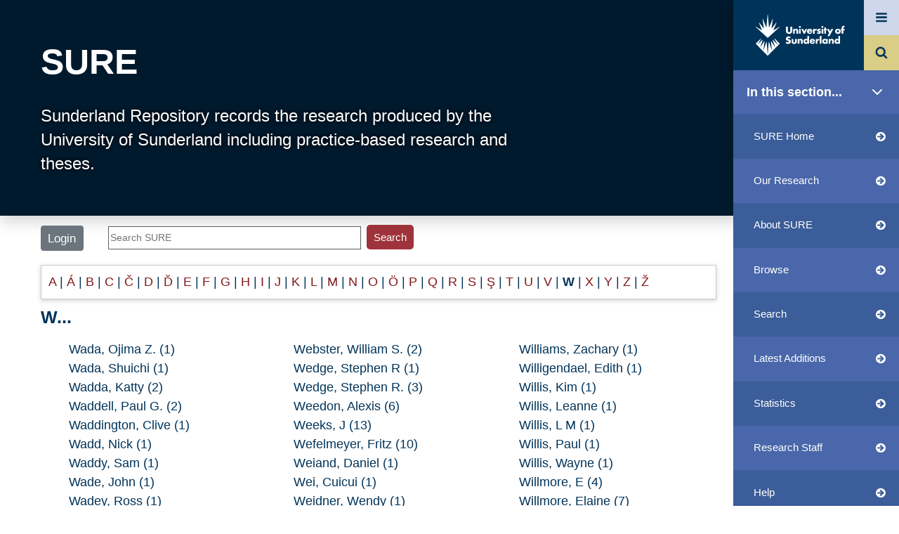

--- FILE ---
content_type: text/html; charset=utf-8
request_url: https://sure.sunderland.ac.uk/view/creators/index.W.html
body_size: 97773
content:
<!DOCTYPE html>
<html xmlns="http://www.w3.org/1999/xhtml" lang="en">
  <head>
    <meta http-equiv="X-UA-Compatible" content="IE=edge" /> 
    <!--<meta http-equiv="Content-Language" content="en" />-->
   <meta name="viewport" content="width=200, initial-scale=1, user-scalable=no" />
<!-- <meta name="viewport" content="width=device-width, initial-scale=0.86, maximum-scale=5.0, minimum-scale=0.86" />  -->
    <title>Browse by Author - SURE</title>
    

    <!-- INCLUDE Bootstrap 4 from a CDN -->
    <link rel="stylesheet" href="https://maxcdn.bootstrapcdn.com/bootstrap/4.5.2/css/bootstrap.min.css" />
    <script src="https://ajax.googleapis.com/ajax/libs/jquery/3.5.1/jquery.min.js">// <!-- No script --></script>
    <script src="https://cdnjs.cloudflare.com/ajax/libs/popper.js/1.16.0/umd/popper.min.js">// <!-- No script --></script>
    <script src="https://maxcdn.bootstrapcdn.com/bootstrap/4.5.2/js/bootstrap.min.js">// <!-- No script --></script>

    <!-- FONT-AWESOME -->
    <link href="https://cdnjs.cloudflare.com/ajax/libs/font-awesome/4.7.0/css/font-awesome.min.css" rel="stylesheet" />

    <!-- sunderland style -->
    <link rel="stylesheet" href="/style/schools.css" type="text/css" />
    <link rel="stylesheet" href="/style/lime.css" type="text/css" />
    <link rel="stylesheet" href="/style/sunprint.css" type="text/css" media="print" />

    <link rel="icon" href="/favicon.ico" type="image/x-icon" />
    <link rel="shortcut icon" href="/favicon.ico" type="image/x-icon" />
    <link rel="Top" href="https://sure.sunderland.ac.uk/" />
    <link rel="Sword" href="https://sure.sunderland.ac.uk/sword-app/servicedocument" />
    <link rel="SwordDeposit" href="https://sure.sunderland.ac.uk/id/contents" />
    <link rel="Search" type="text/html" href="https://sure.sunderland.ac.uk/cgi/search" />
    <link rel="Search" title="SURE" type="application/opensearchdescription+xml" href="https://sure.sunderland.ac.uk/cgi/opensearchdescription" />
    <script type="text/javascript">
// <![CDATA[
var eprints_http_root = "https://sure.sunderland.ac.uk";
var eprints_http_cgiroot = "https://sure.sunderland.ac.uk/cgi";
var eprints_oai_archive_id = "sure.sunderland.ac.uk";
var eprints_logged_in = false;
var eprints_logged_in_userid = 0; 
var eprints_logged_in_username = ""; 
var eprints_logged_in_usertype = ""; 
var eprints_lang_id = "en";
// ]]></script>
    <style type="text/css">.ep_logged_in { display: none }</style>
    <link rel="stylesheet" type="text/css" href="/style/auto-3.4.6.css?1759847218" />
    <script type="text/javascript" src="/javascript/auto-3.4.6.js?1759742085">
//padder
</script>
    <!--[if lte IE 6]>
        <link rel="stylesheet" type="text/css" href="/style/ie6.css" />
   <![endif]-->
    <meta content="EPrints 3.4.6" name="Generator" />
    <meta http-equiv="Content-Type" content="text/html; charset=UTF-8" />
    <meta http-equiv="Content-Language" content="en" />
    

    <link rel="stylesheet" type="text/css" href="/style/auto-3.4.0.css?v2" />
  </head>
  <body>

  <!-- Scrollspy -->
  <div class="bg-secondary progress-bar" style="height: 6px; z-index: 2; position: fixed; left: 0;"></div>

    <!-- HAMBURGER MENU -->
    <div class="position-fixed hamburger-menu text-white">
      <div class="hamburger-menu-container">
        <header tabindex="0" class="close_menu"><div class="font-italic close-menu">Close menu</div></header>
        <nav class="hamburger-menu-nav mt-4 mb-5 d-flex">
            <ul class="p-0 w-50" id="site_menu">
              <li class="hamburger-menu-nav-item d-flex" data-link="site_sub_menu_study" id="study"><a class="text-white text-decoration-none w-100" href="https://www.sunderland.ac.uk/study/">Study</a></li>
	      <li class="hamburger-menu-nav-item d-flex" data-link="site_sub_menu_"><a class="text-white text-decoration-none w-100" href="https://www.sunderland.ac.uk/study/international/">International study</a></li>
              <li class="hamburger-menu-nav-item d-flex" data-link="site_sub_menu_open_days"><a class="text-white text-decoration-none w-100" href="https://www.sunderland.ac.uk/open-days/">Open Days and Events</a></li>
              <li class="hamburger-menu-nav-item d-flex" data-link="site_sub_menu_"><a class="text-white text-decoration-none w-100" href="https://www.sunderland.ac.uk/more/research/">Research</a></li>
              <li class="hamburger-menu-nav-item d-flex" data-link="site_sub_menu_about"><a class="text-white text-decoration-none w-100" href="https://www.sunderland.ac.uk/about/">About</a></li>
              <li class="hamburger-menu-nav-item d-flex" data-link="site_sub_menu_"><a class="text-white text-decoration-none w-100" href="https://www.sunderland.ac.uk/help/">Help and Advice</a></li>
              <li class="hamburger-menu-nav-item d-flex" data-link="site_sub_menu_more"><a class="text-white text-decoration-none w-100" href="https://www.sunderland.ac.uk/more/">Sunderland more...</a></li>
	    </ul>
	    <ul class="p-0 w-50 site-sub-menu" id="site_sub_menu_study">
              <li><a class="text-white text-decoration-none" href="https://www.sunderland.ac.uk/study/subject-areas/">Subject areas and courses</a></li>
              <li><a class="text-white text-decoration-none" href="https://www.sunderland.ac.uk/study/independent-distance-learning/">Online and Distance Learning</a></li>
              <li><a class="text-white text-decoration-none" href="https://www.sunderland.ac.uk/study/chat-to-students-staff/">Chat to students and staff</a></li>
              <li><a class="text-white text-decoration-none" href="https://www.sunderland.ac.uk/study/international/">International study</a></li>
              <li><a class="text-white text-decoration-none" href="https://www.sunderland.ac.uk/study/mature/">Mature students</a></li>
              <li><a class="text-white text-decoration-none" href="https://www.sunderland.ac.uk/study/register-interest/">Register your interest</a></li>
              <li><a class="text-white text-decoration-none" href="https://www.sunderland.ac.uk/study/student-case-studies/">Student stories</a></li>
              <li><a class="text-white text-decoration-none" href="https://www.sunderland.ac.uk/study/explore/">Discover Sunderland</a></li>
              <li><a class="text-white text-decoration-none" href="https://www.sunderland.ac.uk/blogs/">Student blogs</a></li>
              <li><a class="text-white text-decoration-none" href="https://www.sunderland.ac.uk/study/study-abroad/">Study Abroad</a></li>
              <li><a class="text-white text-decoration-none" href="https://www.sunderland.ac.uk/clearing/">Clearing</a></li>
              <li><a class="text-white text-decoration-none" href="https://www.sunderland.ac.uk/study/late-applicants/">Late applicants</a></li>
            </ul>

	    <ul class="p-0 w-50 site-sub-menu" id="site_sub_menu_open_days">
	      <li><a class="text-white text-decoration-none" href="https://www.sunderland.ac.uk/open-days/virtual-campus-tour/">Virtual Campus Tour</a></li>
	      <li><a class="text-white text-decoration-none" href="https://www.sunderland.ac.uk/open-days/webcasts/">Webcasts</a></li>
	      <li><a class="text-white text-decoration-none" href="https://www.sunderland.ac.uk/open-days/">Online Open Days</a></li>
	      <li><a class="text-white text-decoration-none" href="https://www.sunderland.ac.uk/events/">Events</a></li>
	      <li><a class="text-white text-decoration-none" href="https://www.sunderland.ac.uk/open-days/applicant-experience/">Online Applicant Experience Events</a></li>
	      <li><a class="text-white text-decoration-none" href="https://www.sunderland.ac.uk/open-days/medicine-summer-school/">Medicine Summer School</a></li>
	      <li><a class="text-white text-decoration-none" href="https://www.sunderland.ac.uk/graduationlive/">Graduations</a></li>
	    </ul>

	    <ul class="p-0 w-50 site-sub-menu" id="site_sub_menu_about">
	      <li><a class="text-white text-decoration-none" href="https://www.sunderland.ac.uk/about/about-the-university/">About the University</a></li>
	      <li><a class="text-white text-decoration-none" href="https://www.sunderland.ac.uk/about/our-campuses/">Our Campuses</a></li>
	      <li><a class="text-white text-decoration-none" href="https://www.sunderland.ac.uk/about/faculties/">Our Faculties</a></li>
	      <li><a class="text-white text-decoration-none" href="https://www.sunderland.ac.uk/about/choose-sunderland/">Choose Sunderland</a></li>
	      <li><a class="text-white text-decoration-none" href="https://www.sunderland.ac.uk/about/your-finances/scholarships-discounts-and-specialised-grants/">Scholarships</a></li>
	      <li><a class="text-white text-decoration-none" href="https://www.sunderland.ac.uk/about/your-finances/">Your Finances</a></li>
	      <li><a class="text-white text-decoration-none" href="https://www.sunderland.ac.uk/about/accommodation/">Accommodation</a></li>
	      <li><a class="text-white text-decoration-none" href="https://www.sunderland.ac.uk/about/staff/">Academic staff profiles</a></li>
	      <li><a class="text-white text-decoration-none" href="https://www.sunderland.ac.uk/about/tefsilver/">Teaching Excellence Framework</a></li>
	      <li><a class="text-white text-decoration-none" href="https://www.sunderland.ac.uk/about/eating-on-campus/">Eating on campus</a></li>
	      <li><a class="text-white text-decoration-none" href="https://www.sunderland.ac.uk/about/culture/">Sunderland Culture</a></li>
	      <li><a class="text-white text-decoration-none" href="https://www.sunderland.ac.uk/class-of-2020-winter/">Our Class of 2020</a></li>
	      <li><a class="text-white text-decoration-none" href="https://www.sunderland.ac.uk/about/100-years-of-pharmacy/">100 years of Pharmacy</a></li>
	    </ul>

	    <ul class="p-0 w-50 site-sub-menu" id="site_sub_menu_more">
	      <li><a class="text-white text-decoration-none" href="https://www.sunderland.ac.uk/more/news/">News and Media Resources</a></li>
      	      <li><a class="text-white text-decoration-none" href="https://www.sunderland.ac.uk/more/services-for-business/">Services for Business</a></li>
      	      <li><a class="text-white text-decoration-none" href="https://www.sunderland.ac.uk/more/higher-degree-apprenticeships/">Higher and Degree Apprenticeships</a></li>
              <li><a class="text-white text-decoration-none" href="https://www.sunderland.ac.uk/more/parents/">Information for parents and supporters</a></li>
              <li><a class="text-white text-decoration-none" href="https://alumni.sunderland.ac.uk/">Alumni</a></li>
              <li><a class="text-white text-decoration-none" href="https://www.sunderland.ac.uk/more/schools-colleges/">For schools and colleges</a></li>
              <li><a class="text-white text-decoration-none" href="https://www.sunderland.ac.uk/more/childcare-centre/">St Mary's Childcare Centre</a></li>
            </ul>

        </nav>
    </div>
</div>

    <!-- HAMBURGER MENU -->
 
    <!-- PAGE HEADER SUNRISE -->
    <div class="top_page_container shadow bg-dark">
      <a href="http://sure.sunderland.ac.uk"><h1 class="header_title ml-5 pt-5">SURE</h1></a>
      <p class="text-white header_title_desc pl-5 pb-5 mb-1">Sunderland Repository records the research produced by the University of Sunderland including practice-based research and theses.</p>
    </div>

    <div class="min-h-80">
      <!-- HEADER & NAV -->
      <div class="">
        <div class="d-flex flex-wrap ml-5 mb-3 w-75"> 
          <!-- LOGIN AND SEARCH -->
          <div class="mt-1 mr-4 ml-0 login_status text-dark">
            <ul class="ep_tm_key_tools" id="ep_tm_menu_tools"><li class="ep_tm_key_tools_item"><a class="ep_tm_key_tools_item_link" href="/cgi/users/home">Login</a></li></ul>
          </div>
          <div class="pt-1 mr-5 w-75 text-righ">
            
            <form method="get" accept-charset="utf-8" action="/cgi/search/simple" style="display:inline">
              <input class="ep_tm_searchbarbox w-50" placeholder="Search SURE" size="20" type="text" name="q" aria-labelledby="searchbutton" />
              <input class="ep_tm_searchbarbutton" value="Search" type="submit" name="_action_search" id="searchbutton" />
              <input type="hidden" name="_action_search" value="Search" />
              <input type="hidden" name="_order" value="bytitle" />
              <input type="hidden" name="basic_srchtype" value="ALL" />
              <input type="hidden" name="_satisfyall" value="ALL" />
            </form>
          </div>
        </div> <!-- END OF LOGIN AND SEARCH -->

        <div class="nav_sunderland shadow">
        <!-- NAV -->
        <nav class="navbar bg-light navbar-light m-0 p-0"> 
	  <a class="mainsite_link navbar-brand m-0 p-0 d-block" target="_blank" href="https://www.sunderland.ac.uk/">
            <!-- MAINSITE LOGO -->
  <svg version="1.1" id="logo_svg" x="0px" y="0px" viewBox="0 0 1144.81 537.56" style="enable-background:new 0 0 200 90;" space="preserve">
<style type="text/css">
  .logo__text{fill:#FFFFFF;}
  #logo_svg {padding:20px; width:100%;}
</style>
<g>
  <g>
    <path class="logo__spark" d="M313.57,160.91l-76.72,45.51c-1.31,0.77-2.85-0.55-2.28-1.96l38.24-94.09c0.69-1.7-1.58-3.02-2.71-1.58       l-57.52,73.08c-1,1.27-3.04,0.4-2.81-1.2l16.58-117.68c0.26-1.85-2.33-2.55-3.04-0.82l-43.18,105.57       c-0.63,1.54-2.89,1.2-3.04-0.46L162.48,6.96c-0.17-1.92-2.98-1.92-3.16,0l-14.61,160.31c-0.15,1.65-2.42,1.99-3.04,0.46       L98.5,62.16c-0.71-1.73-3.3-1.03-3.04,0.82l16.58,117.68c0.23,1.6-1.81,2.47-2.81,1.2l-57.52-73.08c-1.14-1.44-3.4-0.12-2.71,1.58       l38.24,94.09c0.57,1.41-0.97,2.73-2.28,1.96L8.24,160.91c-1.64-0.97-3.29,1.25-1.88,2.53L160.9,304.16l154.54-140.72       C316.86,162.16,315.21,159.93,313.57,160.91z"></path>
    <path class="logo__spark" d="M314.31,377.79l-63.93-64.15c-2.17-2.18-5.66,0.56-4.06,3.19l45.75,75.08l-62.41-62.03       c-1.95-1.93-5.17,0.08-4.29,2.67l31.84,94.26l-50.69-79.25c-1.49-2.33-5.1-1.03-4.77,1.71l14.39,120.41l-37.52-111.62       c-0.9-2.68-4.84-2.19-5.05,0.63L160.9,522.34l-12.65-163.67c-0.22-2.82-4.15-3.31-5.05-0.63l-37.52,111.62l14.39-120.41       c0.33-2.74-3.28-4.03-4.77-1.71L64.6,426.8l31.84-94.26c0.88-2.6-2.35-4.61-4.29-2.67L29.73,391.9l45.75-75.08       c1.6-2.63-1.89-5.37-4.06-3.19L7.5,377.79l153.4,154.32L314.31,377.79z"></path>
    <path class="logo__text" d="M417.36,161.41v52.09c0,3.81,0.14,9.66,4.63,14.01c2.72,2.58,7.07,4.35,11.15,4.35       c4.08,0,8.3-1.63,10.88-3.94c5.44-4.76,5.3-11.43,5.3-16.46v-50.05h23.53v50.46c0,9.52-0.41,19.45-10.2,29.38       c-7.61,7.75-17.13,11.29-29.92,11.29c-14.28,0-24.48-4.9-30.06-10.88c-7.89-8.57-8.84-20.13-8.84-29.79v-50.46H417.36z"></path>
    <path class="logo__text" d="M484.25,189.7h21.76v7.61c5.98-7.88,14.01-8.97,19.31-8.97c6.25,0,12.92,1.5,17.95,6.53       c5.17,5.17,5.71,10.33,5.71,17v38.62h-21.76v-30.73c0-3.54,0.14-8.84-2.72-11.83c-2.04-2.18-4.76-2.58-6.94-2.58       c-3.4,0-6.25,1.22-8.02,2.85c-2.18,2.04-3.54,5.99-3.54,9.66v32.64h-21.76V189.7z"></path>
    <path class="logo__text" d="M571.3,152.16c6.8,0,12.24,5.44,12.24,12.24c0,6.8-5.44,12.24-12.24,12.24c-6.8,0-12.24-5.44-12.24-12.24       C559.06,157.6,564.5,152.16,571.3,152.16z M582.18,189.7v60.79h-21.76V189.7H582.18z"></path>
    <path class="logo__text" d="M612.65,189.7l14.55,31.14l14.82-31.14h24.21l-31.69,60.79h-14.82l-31.42-60.79H612.65z"></path>
    <path class="logo__text" d="M729.21,224.1h-45.29c0,3.26,1.22,7.61,3.81,10.2c1.36,1.36,4.08,3,8.98,3c0.54,0,4.35-0.14,7.07-1.64       c1.36-0.82,2.86-2.18,3.81-4.08h20.81c-0.95,3.4-2.86,8.16-7.34,12.51c-4.49,4.35-11.56,8.43-24.75,8.43       c-8.03,0-17.68-1.77-25.16-9.25c-3.94-3.94-8.97-11.43-8.97-22.98c0-10.2,3.81-18.36,9.11-23.53c5.03-4.9,12.92-8.84,24.89-8.84       c7.07,0,16.18,1.5,23.39,8.3c8.57,8.16,9.66,18.77,9.66,25.57V224.1z M709.22,211.59c-0.55-2.31-1.91-4.9-3.54-6.53       c-2.85-2.86-6.8-3.27-8.97-3.27c-3.67,0-6.53,0.95-8.84,3.27c-1.5,1.63-2.86,3.81-3.27,6.53H709.22z"></path>
    <path class="logo__text" d="M738.34,189.85h21.76v9.93c2.18-4.08,5.3-6.8,8.57-8.43c3.26-1.77,7.21-2.45,11.29-2.45       c0.55,0,1.49,0.14,4.35,0.27v20.53c-1.09-0.54-4.08-2.18-9.39-2.18c-2.85,0-6.8,0.41-9.93,3.27c-4.62,4.21-4.89,10.61-4.89,13.87       v25.97h-21.76V189.85z"></path>
    <path class="logo__text" d="M858.44,152.16c6.8,0,12.24,5.44,12.24,12.24c0,6.8-5.44,12.24-12.24,12.24c-6.8,0-12.24-5.44-12.24-12.24       C846.2,157.6,851.64,152.16,858.44,152.16z M869.32,189.7v60.79h-21.76V189.7H869.32z"></path>
    <path class="logo__text" d="M904.95,207.51v42.98h-21.76v-42.98h-6.94V189.7h6.94V169.7h21.76v19.99h7.64v17.82H904.95z"></path>
    <path class="logo__text" d="M944.74,242.19l-29.38-52.49h25.3l16.18,31.14l15.78-31.14h24.88l-48.82,91.94h-24.34L944.74,242.19z"></path>
    <path class="logo__text" d="M826.2,212.95l-3.94-1.09c-3.4-0.95-5.17-0.95-7.21-1.77c-1.36-0.55-2.58-1.49-2.58-3.4       c0-1.36,0.68-2.31,1.91-2.99c1.36-0.82,2.85-1.22,5.03-1.22c3.21,0,6.74,1.08,9.57,2.22l0.01-0.01l1.86,0.76l7.33-13.85       c-3.54-1.5-10.47-3.94-19.45-3.94c-8.98,0-17.14,2.58-21.76,7.34c-3.4,3.54-5.71,8.97-5.71,14.82c0,4.62,1.63,8.02,3.94,10.47       c3.26,3.54,7.61,4.62,10.61,5.3l5.71,1.36c2.18,0.55,4.35,0.95,5.71,2.18c0.95,0.82,1.09,1.77,1.09,2.72       c0,1.09-0.14,1.91-1.09,2.86c-1.36,1.22-3.94,1.63-5.58,1.63c-2.31,0-5.71-0.55-8.43-1.5c-1.13-0.36-2.28-0.84-3.41-1.38       l-0.01,0.02l-5.57-2.57l-7.46,14.54c10.47,6.39,19.04,7.07,24.48,7.07c5.03,0,15.37-0.55,22.44-7.62c3-2.85,6.12-7.75,6.12-15.09       c0-4.49-1.63-9.25-4.62-12.1C833.41,215.95,829.06,213.77,826.2,212.95z"></path>
    <path class="logo__text" d="M487.82,317.43v34c0,2.45,0.41,6.26,3.27,8.84c2.18,1.91,5.03,2.31,7.61,2.31c2.72,0,5.3-0.27,7.75-2.58       c2.72-2.72,3.13-5.85,3.13-8.57v-34h21.76v37.94c0,5.17-0.41,10.75-5.85,16.32c-7.48,7.75-17.95,8.57-26.25,8.57       c-9.11,0-20.27-0.95-27.47-8.7c-4.62-4.9-5.71-10.33-5.71-16.18v-37.94H487.82z"></path>
    <path class="logo__text" d="M542.91,317.43h21.76v7.62c5.98-7.89,14-8.97,19.31-8.97c6.26,0,12.92,1.49,17.95,6.53       c5.17,5.17,5.71,10.33,5.71,17v38.63h-21.76v-30.74c0-3.54,0.13-8.84-2.72-11.83c-2.04-2.18-4.76-2.59-6.94-2.59       c-3.4,0-6.26,1.23-8.03,2.86c-2.18,2.04-3.53,5.98-3.53,9.66v32.64h-21.76V317.43z"></path>
    <path class="logo__text" d="M687.9,378.23h-21.76v-6.67c-6.12,7.89-14.15,8.7-18.36,8.7c-8.7,0-15.64-2.85-21.35-8.43       c-6.12-5.98-9.79-14.55-9.79-24.21c0-10.33,4.35-18.77,9.93-24.07c5.98-5.71,14.01-8.16,21.49-8.16c8.3,0,14.15,3.67,18.09,7.89       v-44.2h21.76V378.23z M662.19,358.1c2.85-2.58,4.62-6.67,4.62-10.33c0-3.4-1.9-7.48-4.08-9.79c-2.45-2.58-5.85-4.08-9.93-4.08       c-4.63,0-7.76,2.04-9.66,3.94c-2.45,2.45-4.22,6.25-4.22,10.33c0,3.13,1.36,6.66,4.22,9.52c2.99,2.99,6.53,4.08,9.66,4.08       C656.34,361.77,659.88,360.14,662.19,358.1z"></path>
    <path class="logo__text" d="M763.93,351.84h-45.29c0,3.27,1.23,7.62,3.81,10.2c1.36,1.36,4.08,2.99,8.97,2.99c0.55,0,4.35-0.14,7.07-1.63       c1.36-0.82,2.85-2.18,3.81-4.08h20.81c-0.95,3.4-2.85,8.16-7.34,12.51c-4.49,4.35-11.56,8.43-24.75,8.43       c-8.03,0-17.68-1.77-25.16-9.25c-3.94-3.94-8.98-11.42-8.98-22.98c0-10.2,3.81-18.36,9.12-23.53c5.03-4.9,12.92-8.84,24.88-8.84       c7.07,0,16.18,1.5,23.4,8.3c8.57,8.16,9.65,18.77,9.65,25.57V351.84z M743.94,339.33c-0.54-2.31-1.9-4.9-3.54-6.53       c-2.85-2.85-6.8-3.26-8.97-3.26c-3.67,0-6.53,0.95-8.84,3.26c-1.49,1.63-2.85,3.81-3.26,6.53H743.94z"></path>
    <path class="logo__text" d="M847.05,279.08v99.14h-21.76v-99.14H847.05z"></path>
    <path class="logo__text" d="M905.54,317.43h21.76v60.8h-21.76v-6.67c-5.03,6.94-12.92,8.7-18.91,8.7c-6.53,0-14.55-1.91-21.89-9.66       c-5.85-6.25-8.7-13.19-8.7-22.31c0-11.42,4.49-19.45,9.38-24.34c5.17-5.17,13.19-8.57,21.9-8.57c9.79,0,15.64,5.03,18.22,7.89       V317.43z M882.69,337.84c-2.99,2.85-4.35,6.8-4.35,9.93c0,3.54,1.5,7.34,4.22,9.93c2.31,2.18,6.12,4.08,9.79,4.08       c3.54,0,7.07-1.5,9.79-4.22c1.9-1.9,4.08-4.9,4.08-9.79c0-2.86-0.82-6.67-4.21-9.93c-2.04-1.91-5.17-3.94-9.79-3.94       C889.49,333.89,885.82,334.84,882.69,337.84z"></path>
    <path class="logo__text" d="M938.87,317.43h21.76v7.62c5.98-7.89,14-8.97,19.31-8.97c6.26,0,12.92,1.49,17.95,6.53       c5.17,5.17,5.71,10.33,5.71,17v38.63h-21.76v-30.74c0-3.54,0.13-8.84-2.72-11.83c-2.04-2.18-4.76-2.59-6.94-2.59       c-3.4,0-6.26,1.23-8.03,2.86c-2.18,2.04-3.53,5.98-3.53,9.66v32.64h-21.76V317.43z"></path>
    <path class="logo__text" d="M1083.86,378.23h-21.76v-6.67c-6.12,7.89-14.15,8.7-18.36,8.7c-8.7,0-15.64-2.85-21.35-8.43       c-6.12-5.98-9.79-14.55-9.79-24.21c0-10.33,4.35-18.77,9.93-24.07c5.98-5.71,14.01-8.16,21.49-8.16c8.3,0,14.15,3.67,18.09,7.89       v-44.2h21.76V378.23z M1058.15,358.1c2.85-2.58,4.62-6.67,4.62-10.33c0-3.4-1.9-7.48-4.08-9.79c-2.45-2.58-5.85-4.08-9.93-4.08       c-4.63,0-7.76,2.04-9.66,3.94c-2.45,2.45-4.22,6.25-4.22,10.33c0,3.13,1.36,6.66,4.22,9.52c2.99,2.99,6.53,4.08,9.66,4.08       C1052.3,361.77,1055.84,360.14,1058.15,358.1z"></path>
    <path class="logo__text" d="M809.63,335.11h9.39v-18.36c-2.85-0.14-3.81-0.27-4.35-0.27c-4.08,0-8.02,0.68-11.29,2.45       c-3.26,1.63-6.39,4.35-8.57,8.43v-9.93h-21.76v60.8h21.76v-25.98c0-3.26,0.27-9.65,4.9-13.87       C802.84,335.53,806.78,335.12,809.63,335.11L809.63,335.11z"></path>
    <path class="logo__text" d="M450.81,331.99c-4.76-5.17-10.74-7.21-16.46-8.97l-7.21-2.18c-5.58-1.64-7.21-3.27-7.89-4.08       c-0.95-1.22-1.22-2.45-1.22-4.08c0-2.04,0.95-3.54,2.31-4.89c2.31-2.18,5.44-2.72,7.76-2.72c1.98,0,4.86,0.23,8.49,1.82l0-0.01       l7.51,3.32l8.88-17.37c-8.57-4.49-19.04-7.34-28.01-7.34c-11.02,0-18.63,3.94-23.26,8.57c-3.94,3.94-8.3,10.74-8.3,21.9       c0,4.62,0.55,11.02,5.17,16.05c3.67,4.08,9.25,6.12,13.06,7.34l6.12,1.91c5.85,1.77,9.39,2.72,11.7,4.76       c1.91,1.63,2.59,3.67,2.59,5.44c0,2.31-0.95,4.35-2.31,5.71c-1.5,1.63-4.35,3.13-9.11,3.13c-4.41,0-8.65-1.34-12.42-3.29l0,0.01       l-9.03-4.74l-9.42,17.81c6.53,4.49,12.24,6.67,13.73,7.21c6.67,2.45,12.1,2.99,17.82,2.99c9.66,0,19.04-1.5,26.79-9.25       c6.53-6.53,8.57-14.55,8.57-22.85C456.66,341.91,455.44,336.88,450.81,331.99z"></path>
    <g>
      <path class="logo__text" d="M1084.09,242.47c-8.03,7.89-17.41,10.06-27.2,10.06c-8.84,0-18.63-1.77-27.06-10.06         c-6.67-6.53-9.39-14.28-9.39-22.44c0-10.88,4.9-17.95,9.39-22.3c5.03-4.9,13.87-10.06,27.06-10.06c13.46,0,22.17,5.3,27.2,10.06         c4.49,4.35,9.38,11.42,9.38,22.3C1093.47,228.19,1090.75,235.94,1084.09,242.47z M1047.23,210.1c-2.72,2.58-4.22,6.39-4.22,9.93         c0,3.67,1.77,7.21,4.22,9.66c2.58,2.58,6.12,4.08,9.79,4.08c3.54,0,7.07-1.5,9.66-4.08c2.72-2.58,4.21-6.12,4.21-9.66         c0-3.26-1.49-7.21-4.21-9.93c-2.45-2.31-6.26-3.94-9.66-3.94C1053.48,206.15,1049.68,207.78,1047.23,210.1z"></path>
      <path class="logo__text" d="M1125.98,181.13c0-2.99,0.14-7.62,2.45-10.2c0.94-1.08,2.84-2.3,6.08-2.31v0h0.01c0.01,0,0.02,0,0.03,0         c0.01,0,0.04,0,0.05,0h6.75v-16.73c-3.13-1.22-6.39-2.04-10.47-2.04c-7.21,0-15.5,2.18-21.08,9.65         c-4.89,6.53-5.58,13.46-5.58,19.99v10.2h-7.61v17.82h7.61v42.98h21.76v-42.98h15.23V189.7h-15.23V181.13z"></path>
    </g>
  </g>
</g>
</svg>
            <!-- END OF MAINSITE LOGO -->
	  </a>

	  <div class="m-0 p-0 nav_buttons">
	    <button class="navbar-toggler" type="button" data-toggle="collapse" data-target="#collapsibleNavbar_x">
	      <img class="toggle_icon_img" src="/images/sunderland_toggle.png" alt="Toggle button to reveal site navigation links" />
	    </button>

	    <a class="search_icon_link" href="http://sure.sunderland.ac.uk/cgi/facet/simple2">
	      <img class="search_icon_img" src="/images/sunderland_search.png" alt="Link to search" />
	    </a>
	  </div>
            <div class="navigation-expansion w-100">
            <ul class="w-100 p-0 m-0">
              <li class="nav-item px-3 py-3 bg-secondary in-this-section centering-nav-text" data-toggle="collapse" data-target="#collapsibleNavbar">
                <span class="text-white font-weight-bold font-18 text-decoration-none">In this section...<img alt="Reveal Site Links" class="float-right" src="/images/chevron-down.svg" /></span>
              </li> 
            </ul>
	    <ul class="navbar-nav w-100">
              <div class="collapse navbar-collapse show" id="collapsibleNavba">
              <li class="nav-item p-3 pl-4 bg-primary centering-nav-text">
		<a class="text-white d-flex justify-content-between text-decoration-none" href="http://sure.sunderland.ac.uk">SURE Home<span class="arrow-icon text-white"></span></a>
              </li>
              <li class="nav-item p-3 pl-4 pr-3 bg-secondary centering-nav-text">
                <a class="text-white d-flex justify-content-between text-decoration-none" href="https://www.sunderland.ac.uk/more/research/">Our Research<span class="arrow-icon text-white"></span></a>
              </li>
              <li class="nav-item p-3 pl-4 pr-3 bg-primary centering-nav-text">
		<a class="text-white d-flex justify-content-between text-decoration-none" href="http://sure.sunderland.ac.uk/information.html">About SURE<span class="arrow-icon text-white"></span></a>
              </li>
              <li class="nav-item p-3 pl-4 pr-3 bg-secondary centering-nav-text">
		<a class="text-white d-flex justify-content-between text-decoration-none" href="http://sure.sunderland.ac.uk/view/">Browse<span class="arrow-icon text-white"></span></a>
              </li>
              <li class="nav-item p-3 pl-4 pr-3 bg-primary centering-nav-text">
		<a class="text-white d-flex justify-content-between text-decoration-none" href="http://sure.sunderland.ac.uk/cgi/search/advanced">Search<span class="arrow-icon text-white"></span></a>
              </li>
              <li class="nav-item p-3 pl-4 pr-3 bg-secondary centering-nav-text">
		<a class="text-white d-flex justify-content-between text-decoration-none" href="http://sure.sunderland.ac.uk/cgi/latest">Latest Additions<span class="arrow-icon text-white"></span></a>
              </li>
              <li class="nav-item p-3 pl-4 pr-3 bg-primary centering-nav-text">
		<a class="text-white d-flex justify-content-between text-decoration-none" href="/cgi/stats/report">Statistics<span class="arrow-icon text-white"></span></a>
              </li>
              <li class="nav-item p-3 pl-4 pr-3 bg-secondary centering-nav-text">
		<a class="text-white d-flex justify-content-between text-decoration-none" href="https://www.sunderland.ac.uk/more/research/staff/">Research Staff<span class="arrow-icon text-white"></span></a>
              </li>
              <li class="nav-item p-3 pl-4 pr-3 bg-primary centering-nav-text">
		<a class="text-white d-flex justify-content-between text-decoration-none" href="https://www.sunderland.ac.uk/more/research/research-services/research-systems/sure/">Help<span class="arrow-icon text-white"></span></a>
              </li>
              <li class="nav-item p-3 pl-4 pr-3 bg-secondary centering-nav-text">
		<a class="text-white d-flex justify-content-between text-decoration-none" href="https://www.sunderland.ac.uk/accessibility/sure/">Accessibility<span class="arrow-icon text-white"></span></a>
              </li>
	      </div>
            </ul>
	  </div>
        </nav> <!-- END OF NAV -->
        </div>

      </div>
      <!-- END OF HEADER & NAV -->

      <!-- WRAPPER -->
      <div class="page_container container-fluid m-0 pl-5 pr-5 mb-0 w-100"> 
	<!-- <h1 class="ep_tm_pagetitle"><epc:pin ref="title"/></h1> -->
        <div class="ep_view_menu"><div class="ep_toolbox"><div class="ep_toolbox_content"><a href="index.A.html">A</a> | <a href="index.=C1.html">Á</a> | <a href="index.B.html">B</a> | <a href="index.C.html">C</a> | <a href="index.==010C.html">Č</a> | <a href="index.D.html">D</a> | <a href="index.==010E.html">Ď</a> | <a href="index.E.html">E</a> | <a href="index.F.html">F</a> | <a href="index.G.html">G</a> | <a href="index.H.html">H</a> | <a href="index.I.html">I</a> | <a href="index.J.html">J</a> | <a href="index.K.html">K</a> | <a href="index.L.html">L</a> | <a href="index.M.html">M</a> | <a href="index.N.html">N</a> | <a href="index.O.html">O</a> | <a href="index.=D6.html">Ö</a> | <a href="index.P.html">P</a> | <a href="index.Q.html">Q</a> | <a href="index.R.html">R</a> | <a href="index.S.html">S</a> | <a href="index.==015E.html">Ş</a> | <a href="index.T.html">T</a> | <a href="index.U.html">U</a> | <a href="index.V.html">V</a> | <b>W</b> | <a href="index.X.html">X</a> | <a href="index.Y.html">Y</a> | <a href="index.Z.html">Z</a> | <a href="index.==017D.html">Ž</a></div></div><h2>W...</h2><div class="ep_view_cols ep_view_cols_3"><div><div class="ep_view_col ep_view_col_1"><ul><li><a href="Wada=3AOjima_Z=2E=3A=3A.html"><span class="person_name">Wada, Ojima Z.</span></a> (1)</li><li><a href="Wada=3AShuichi=3A=3A.html"><span class="person_name">Wada, Shuichi</span></a> (1)</li><li><a href="Wadda=3AKatty=3A=3A.html"><span class="person_name">Wadda, Katty</span></a> (2)</li><li><a href="Waddell=3APaul_G=2E=3A=3A.html"><span class="person_name">Waddell, Paul G.</span></a> (2)</li><li><a href="Waddington=3AClive=3A=3A.html"><span class="person_name">Waddington, Clive</span></a> (1)</li><li><a href="Wadd=3ANick=3A=3A.html"><span class="person_name">Wadd, Nick</span></a> (1)</li><li><a href="Waddy=3ASam=3A=3A.html"><span class="person_name">Waddy, Sam</span></a> (1)</li><li><a href="Wade=3AJohn=3A=3A.html"><span class="person_name">Wade, John</span></a> (1)</li><li><a href="Wadey=3ARoss=3A=3A.html"><span class="person_name">Wadey, Ross</span></a> (1)</li><li><a href="Wadhawan=3AH=3A=3A.html"><span class="person_name">Wadhawan, H</span></a> (1)</li><li><a href="Wadsworth=3AFabian=3A=3A.html"><span class="person_name">Wadsworth, Fabian</span></a> (2)</li><li><a href="Wagner=3AA=3A=3A.html"><span class="person_name">Wagner, A</span></a> (1)</li><li><a href="Wagner=3ALisa=3A=3A.html"><span class="person_name">Wagner, Lisa</span></a> (1)</li><li><a href="Wagnild=3AJanelle=3A=3A.html"><span class="person_name">Wagnild, Janelle</span></a> (1)</li><li><a href="Waheed=3AWaquas=3A=3A.html"><span class="person_name">Waheed, Waquas</span></a> (1)</li><li><a href="Waidmann=3AMarc=3A=3A.html"><span class="person_name">Waidmann, Marc</span></a> (1)</li><li><a href="Wainaina=3APius=3A=3A.html"><span class="person_name">Wainaina, Pius</span></a> (3)</li><li><a href="Waine=3AColin=3A=3A.html"><span class="person_name">Waine, Colin</span></a> (2)</li><li><a href="Wainer=3AI=2EW=2E=3A=3A.html"><span class="person_name">Wainer, I.W.</span></a> (4)</li><li><a href="Wainwright=3AChris=3A=3A.html"><span class="person_name">Wainwright, Chris</span></a> (1)</li><li><a href="Wainwright=3ADavid=3A=3A.html"><span class="person_name">Wainwright, David</span></a> (2)</li><li><a href="Wainwright=3AD=2EW=2E=3A=3A.html"><span class="person_name">Wainwright, D.W.</span></a> (1)</li><li><a href="Waites=3AIan=3A=3A.html"><span class="person_name">Waites, Ian</span></a> (1)</li><li><a href="Wakefield-Scurr=3AJ=3A=3A.html"><span class="person_name">Wakefield-Scurr, J</span></a> (1)</li><li><a href="Wakefield-Scurr=3AJoanna=3A=3A.html"><span class="person_name">Wakefield-Scurr, Joanna</span></a> (6)</li><li><a href="Wakeling=3APaul=3A=3A.html"><span class="person_name">Wakeling, Paul</span></a> (1)</li><li><a href="Wakeman=3AMichael=3A=3A.html"><span class="person_name">Wakeman, Michael</span></a> (1)</li><li><a href="Wake=3ANicola=3A=3A.html"><span class="person_name">Wake, Nicola</span></a> (11)</li><li><a href="Wake=3ARachel=3A=3A.html"><span class="person_name">Wake, Rachel</span></a> (1)</li><li><a href="Waldek=3AStephen=3A=3A.html"><span class="person_name">Waldek, Stephen</span></a> (2)</li><li><a href="Walden=3AAndrew=3A=3A.html"><span class="person_name">Walden, Andrew</span></a> (1)</li><li><a href="Walden=3AHannah=3A=3A.html"><span class="person_name">Walden, Hannah</span></a> (2)</li><li><a href="Walden=3AKimberly_K_O=3A=3A.html"><span class="person_name">Walden, Kimberly K O</span></a> (1)</li><li><a href="Waldman=3AScott_A=2E=3A=3A.html"><span class="person_name">Waldman, Scott A.</span></a> (1)</li><li><a href="Waldock=3AKrysia=3A=3A.html"><span class="person_name">Waldock, Krysia</span></a> (1)</li><li><a href="Waldock=3AKrysia_Emily=3A=3A.html"><span class="person_name">Waldock, Krysia Emily</span></a> (11)</li><li><a href="Waldron=3AKevin_John=3A=3A.html"><span class="person_name">Waldron, Kevin John</span></a> (1)</li><li><a href="Wal==0119dziak=3AMaciej=3A=3A.html"><span class="person_name">Walędziak, Maciej</span></a> (2)</li><li><a href="Wales=3AJasmie=3A=3A.html"><span class="person_name">Wales, Jasmie</span></a> (1)</li><li><a href="Walker=3AC=3A=3A.html"><span class="person_name">Walker, C</span></a> (1)</li><li><a href="Walker=3ACarl=3A=3A.html"><span class="person_name">Walker, Carl</span></a> (4)</li><li><a href="Walker=3ACaroline=3A=3A.html"><span class="person_name">Walker, Caroline</span></a> (4)</li><li><a href="Walker=3ACaron=3A=3A.html"><span class="person_name">Walker, Caron</span></a> (1)</li><li><a href="Walker=3ADavid=3A=3A.html"><span class="person_name">Walker, David</span></a> (1)</li><li><a href="Walker=3AEmma=3A=3A.html"><span class="person_name">Walker, Emma</span></a> (3)</li><li><a href="Walker-gleaves=3AAlan=3A=3A.html"><span class="person_name">Walker-gleaves, Alan</span></a> (1)</li><li><a href="Walker-Gleaves=3ACaroline=3A=3A.html"><span class="person_name">Walker-Gleaves, Caroline</span></a> (4)</li><li><a href="Walker=3AJenn=3A=3A.html"><span class="person_name">Walker, Jenn</span></a> (1)</li><li><a href="Walker=3ALaura=3A=3A.html"><span class="person_name">Walker, Laura</span></a> (2)</li><li><a href="Walker=3ALucy=3A=3A.html"><span class="person_name">Walker, Lucy</span></a> (1)</li><li><a href="Walker=3AM=3A=3A.html"><span class="person_name">Walker, M</span></a> (2)</li><li><a href="Walker=3AM=2E=3A=3A.html"><span class="person_name">Walker, M.</span></a> (5)</li><li><a href="Walker=3AMark=3A=3A.html"><span class="person_name">Walker, Mark</span></a> (8)</li><li><a href="Walker=3ANick=3A=3A.html"><span class="person_name">Walker, Nick</span></a> (1)</li><li><a href="Walker=3AR=3A=3A.html"><span class="person_name">Walker, R</span></a> (1)</li><li><a href="Walker=3AScott=3A=3A.html"><span class="person_name">Walker, Scott</span></a> (1)</li><li><a href="Walker=3AT=2E=3A=3A.html"><span class="person_name">Walker, T.</span></a> (1)</li><li><a href="Walker=3AZoe=3A=3A.html"><span class="person_name">Walker, Zoe</span></a> (1)</li><li><a href="Walkley=3AMichael=3A=3A.html"><span class="person_name">Walkley, Michael</span></a> (1)</li><li><a href="Wallace=3AAnnie=3A=3A.html"><span class="person_name">Wallace, Annie</span></a> (5)</li><li><a href="Wallace=3AEric=3A=3A.html"><span class="person_name">Wallace, Eric</span></a> (1)</li><li><a href="Wallace=3AKarl_J=2E=3A=3A.html"><span class="person_name">Wallace, Karl J.</span></a> (1)</li><li><a href="Waller=3AGillian=3A=3A.html"><span class="person_name">Waller, Gillian</span></a> (2)</li><li><a href="Wallis=3AJ=3A=3A.html"><span class="person_name">Wallis, J</span></a> (2)</li><li><a href="Wallis=3AJonathan=3A=3A.html"><span class="person_name">Wallis, Jonathan</span></a> (1)</li><li><a href="Wallis=3AJonathan_P=3A=3A.html"><span class="person_name">Wallis, Jonathan P</span></a> (3)</li><li><a href="Wall=3AStuart=3A=3A.html"><span class="person_name">Wall, Stuart</span></a> (1)</li><li><a href="Wall=3AT=3A=3A.html"><span class="person_name">Wall, T</span></a> (1)</li><li><a href="Wall=3ATony=3A=3A.html"><span class="person_name">Wall, Tony</span></a> (1)</li><li><a href="Walmsley=3AEmily=3A=3A.html"><span class="person_name">Walmsley, Emily</span></a> (1)</li><li><a href="Walsh=3AChris=3A=3A.html"><span class="person_name">Walsh, Chris</span></a> (1)</li><li><a href="Walsh_Shanahan=3ABreda=3A=3A.html"><span class="person_name">Walsh Shanahan, Breda</span></a> (1)</li><li><a href="Walter=3AF=3A=3A.html"><span class="person_name">Walter, F</span></a> (3)</li><li><a href="Walter=3AFiona=3A=3A.html"><span class="person_name">Walter, Fiona</span></a> (2)</li><li><a href="Walter=3AFiona_M=3A=3A.html"><span class="person_name">Walter, Fiona M</span></a> (4)</li><li><a href="Walter=3AF_M=3A=3A.html"><span class="person_name">Walter, F M</span></a> (7)</li><li><a href="Walter=3AF=2E_M=2E=3A=3A.html"><span class="person_name">Walter, F. M.</span></a> (1)</li><li><a href="Walter=3AK=3A=3A.html"><span class="person_name">Walter, K</span></a> (1)</li><li><a href="Walton=3ACarrie_Anne=3A=3A.html"><span class="person_name">Walton, Carrie Anne</span></a> (1)</li><li><a href="Walton=3AMichael_Ian=3A=3A.html"><span class="person_name">Walton, Michael Ian</span></a> (1)</li><li><a href="Walton=3AThomas=3A=3A.html"><span class="person_name">Walton, Thomas</span></a> (1)</li><li><a href="Wang=3ABing=3A=3A.html"><span class="person_name">Wang, Bing</span></a> (3)</li><li><a href="Wang=3ACuchuan=3A=3A.html"><span class="person_name">Wang, Cuchuan</span></a> (1)</li><li><a href="Wang=3AEileen=3A=3A.html"><span class="person_name">Wang, Eileen</span></a> (1)</li><li><a href="Wangeshi=3ADiana=3A=3A.html"><span class="person_name">Wangeshi, Diana</span></a> (1)</li><li><a href="Wang=3AH=3A=3A.html"><span class="person_name">Wang, H</span></a> (4)</li><li><a href="Wang=3AHao=3A=3A.html"><span class="person_name">Wang, Hao</span></a> (2)</li><li><a href="Wang=3AHui=3A=3A.html"><span class="person_name">Wang, Hui</span></a> (6)</li><li><a href="Wang=3AJean_C_Y=3A=3A.html"><span class="person_name">Wang, Jean C Y</span></a> (1)</li><li><a href="Wang=3AJean_C=2EY=2E=3A=3A.html"><span class="person_name">Wang, Jean C.Y.</span></a> (1)</li><li><a href="Wang=3AJian-jun=3A=3A.html"><span class="person_name">Wang, Jian-jun</span></a> (1)</li><li><a href="Wang=3AJohn=3A=3A.html"><span class="person_name">Wang, John</span></a> (1)</li><li><a href="Wang=3AKan-Kan=3A=3A.html"><span class="person_name">Wang, Kan-Kan</span></a> (1)</li><li><a href="Wang=3AKuiyuan=3A=3A.html"><span class="person_name">Wang, Kuiyuan</span></a> (1)</li><li><a href="Wangkulangkul=3AKringpaka=3A=3A.html"><span class="person_name">Wangkulangkul, Kringpaka</span></a> (1)</li><li><a href="Wang=3AK_Y=3A=3A.html"><span class="person_name">Wang, K Y</span></a> (1)</li><li><a href="Wang=3AL=3A=3A.html"><span class="person_name">Wang, L</span></a> (2)</li><li><a href="Wang=3ALan_Z=2E=3A=3A.html"><span class="person_name">Wang, Lan Z.</span></a> (2)</li><li><a href="Wang=3ALan-Zhen=3A=3A.html"><span class="person_name">Wang, Lan-Zhen</span></a> (1)</li><li><a href="Wang=3ALiangjiang=3A=3A.html"><span class="person_name">Wang, Liangjiang</span></a> (1)</li><li><a href="Wang=3ALinghua=3A=3A.html"><span class="person_name">Wang, Linghua</span></a> (1)</li><li><a href="Wang=3ALu=3A=3A.html"><span class="person_name">Wang, Lu</span></a> (2)</li><li><a href="Wang=3ANing=3A=3A.html"><span class="person_name">Wang, Ning</span></a> (7)</li><li><a href="Wang=3AQi=3A=3A.html"><span class="person_name">Wang, Qi</span></a> (1)</li><li><a href="Wang=3AQian=3A=3A.html"><span class="person_name">Wang, Qian</span></a> (2)</li><li><a href="Wang=3AShihui=3A=3A.html"><span class="person_name">Wang, Shihui</span></a> (1)</li><li><a href="Wang=3AShuhong=3A=3A.html"><span class="person_name">Wang, Shuhong</span></a> (1)</li><li><a href="Wang=3ASuzhi=3A=3A.html"><span class="person_name">Wang, Suzhi</span></a> (1)</li><li><a href="Wang=3AVictoria_X=2E=3A=3A.html"><span class="person_name">Wang, Victoria X.</span></a> (1)</li><li><a href="Wang=3AWei=3A=3A.html"><span class="person_name">Wang, Wei</span></a> (1)</li><li><a href="Wang=3AWei-Yi=3A=3A.html"><span class="person_name">Wang, Wei-Yi</span></a> (1)</li><li><a href="Wang=3AWenfeng=3A=3A.html"><span class="person_name">Wang, Wenfeng</span></a> (1)</li><li><a href="Wang=3AXiaonian=3A=3A.html"><span class="person_name">Wang, Xiaonian</span></a> (1)</li><li><a href="Wang=3AXiao-Nong=3A=3A.html"><span class="person_name">Wang, Xiao-Nong</span></a> (1)</li><li><a href="Wang=3AY=3A=3A.html"><span class="person_name">Wang, Y</span></a> (1)</li><li><a href="Wang=3AYi=3A=3A.html"><span class="person_name">Wang, Yi</span></a> (2)</li><li><a href="Wang=3AYue-Ying=3A=3A.html"><span class="person_name">Wang, Yue-Ying</span></a> (1)</li><li><a href="Wang=3AYX=3A=3A.html"><span class="person_name">Wang, YX</span></a> (1)</li><li><a href="Wanless=3AAnne=3A=3A.html"><span class="person_name">Wanless, Anne</span></a> (1)</li><li><a href="Wanner=3AChristoph=3A=3A.html"><span class="person_name">Wanner, Christoph</span></a> (1)</li><li><a href="Wan=3AW=2EK=2E=3A=3A.html"><span class="person_name">Wan, W.K.</span></a> (1)</li><li><a href="Waqar=3ASalman=3A=3A.html"><span class="person_name">Waqar, Salman</span></a> (1)</li><li><a href="Waqas=3ASaad_Ahmed=3A=3A.html"><span class="person_name">Waqas, Saad Ahmed</span></a> (1)</li><li><a href="Warburton=3AElizabeth=3A=3A.html"><span class="person_name">Warburton, Elizabeth</span></a> (1)</li><li><a href="Ward=3AAC=3A=3A.html"><span class="person_name">Ward, AC</span></a> (1)</li><li><a href="Ward=3AAlan_C=2E=3A=3A.html"><span class="person_name">Ward, Alan C.</span></a> (3)</li><li><a href="Ward=3AAndrew=3A=3A.html"><span class="person_name">Ward, Andrew</span></a> (1)</li><li><a href="Ward=3ADaniel=3A=3A.html"><span class="person_name">Ward, Daniel</span></a> (6)</li><li><a href="Ward=3AGeorge=3A=3A.html"><span class="person_name">Ward, George</span></a> (1)</li><li><a href="Ward=3AJames=3A=3A.html"><span class="person_name">Ward, James</span></a> (1)</li><li><a href="Ward=3AJanet=3A=3A.html"><span class="person_name">Ward, Janet</span></a> (14)</li><li><a href="Ward=3AJennifer=3A=3A.html"><span class="person_name">Ward, Jennifer</span></a> (1)</li><li><a href="Ward=3AKatie=3A=3A.html"><span class="person_name">Ward, Katie</span></a> (1)</li><li><a href="Wardle=3AJ=3A=3A.html"><span class="person_name">Wardle, J</span></a> (3)</li><li><a href="Wardle=3AJane=3A=3A.html"><span class="person_name">Wardle, Jane</span></a> (2)</li><li><a href="Wareham=3AHelen=3A=3A.html"><span class="person_name">Wareham, Helen</span></a> (3)</li><li><a href="Waring=3AA=3A=3A.html"><span class="person_name">Waring, A</span></a> (1)</li><li><a href="Waring=3AGareth=3A=3A.html"><span class="person_name">Waring, Gareth</span></a> (1)</li><li><a href="Waring=3AMichael_J=3A=3A.html"><span class="person_name">Waring, Michael J</span></a> (1)</li><li><a href="Waring=3AR=3A=3A.html"><span class="person_name">Waring, R</span></a> (1)</li><li><a href="Warner=3ADavid_S=2E=3A=3A.html"><span class="person_name">Warner, David S.</span></a> (1)</li><li><a href="Warnes=3AHarriet=3A=3A.html"><span class="person_name">Warnes, Harriet</span></a> (1)</li><li><a href="Warnock=3ADavid_G=2E=3A=3A.html"><span class="person_name">Warnock, David G.</span></a> (1)</li><li><a href="Warnock=3ALJ=3A=3A.html"><span class="person_name">Warnock, LJ</span></a> (1)</li><li><a href="Warren=3AC_David=3A=3A.html"><span class="person_name">Warren, C David</span></a> (2)</li><li><a href="Warren=3ADavid=3A=3A.html"><span class="person_name">Warren, David</span></a> (2)</li><li><a href="Warrender=3ARobert=3A=3A.html"><span class="person_name">Warrender, Robert</span></a> (10)</li><li><a href="Warren=3AFrancine=3A=3A.html"><span class="person_name">Warren, Francine</span></a> (1)</li><li><a href="Warren=3AM=3A=3A.html"><span class="person_name">Warren, M</span></a> (1)</li><li><a href="Warskulat=3AUlrich=3A=3A.html"><span class="person_name">Warskulat, Ulrich</span></a> (1)</li><li><a href="Wasim=3AMehmooda=3A=3A.html"><span class="person_name">Wasim, Mehmooda</span></a> (1)</li><li><a href="Wassall=3ARebecca_R=2E=3A=3A.html"><span class="person_name">Wassall, Rebecca R.</span></a> (1)</li><li><a href="Wassef=3AChristine=3A=3A.html"><span class="person_name">Wassef, Christine</span></a> (3)</li><li><a href="Wassell=3AIan=3A=3A.html"><span class="person_name">Wassell, Ian</span></a> (3)</li><li><a href="Wassell=3AIan_J=3A=3A.html"><span class="person_name">Wassell, Ian J</span></a> (1)</li><li><a href="Wassell=3AIan_J=2E=3A=3A.html"><span class="person_name">Wassell, Ian J.</span></a> (4)</li><li><a href="Wastell=3ADavid=3A=3A.html"><span class="person_name">Wastell, David</span></a> (1)</li><li><a href="Watchman_Smith=3ANicola=3A=3A.html"><span class="person_name">Watchman Smith, Nicola</span></a> (1)</li><li><a href="Waterhouse=3AJim=3A=3A.html"><span class="person_name">Waterhouse, Jim</span></a> (4)</li><li><a href="Waterhouse=3ARobert_M=3A=3A.html"><span class="person_name">Waterhouse, Robert M</span></a> (1)</li><li><a href="Watermeyer=3ATamlyn=3A=3A.html"><span class="person_name">Watermeyer, Tamlyn</span></a> (5)</li><li><a href="Watermeyer=3ATamlyn_J=3A=3A.html"><span class="person_name">Watermeyer, Tamlyn J</span></a> (1)</li><li><a href="Waters=3AFlavie=3A=3A.html"><span class="person_name">Waters, Flavie</span></a> (1)</li><li><a href="Watkins=3AHollie=3A=3A.html"><span class="person_name">Watkins, Hollie</span></a> (1)</li><li><a href="Watkins=3AK=2EG=2E=3A=3A.html"><span class="person_name">Watkins, K.G.</span></a> (1)</li><li><a href="Watkinson=3ACate=3A=3A.html"><span class="person_name">Watkinson, Cate</span></a> (57)</li><li><a href="Watkins=3AP=3A=3A.html"><span class="person_name">Watkins, P</span></a> (6)</li><li><a href="Watkins=3AP_E=3A=3A.html"><span class="person_name">Watkins, P E</span></a> (1)</li><li><a href="Waton=3AA=3A=3A.html"><span class="person_name">Waton, A</span></a> (1)</li><li><a href="Watson=3AA=3A=3A.html"><span class="person_name">Watson, A</span></a> (1)</li><li><a href="Watson=3AAF=3A=3A.html"><span class="person_name">Watson, AF</span></a> (1)</li><li><a href="Watson=3AAlice_H=3A=3A.html"><span class="person_name">Watson, Alice H</span></a> (1)</li><li><a href="Watson=3AAndrew_Keith=3A=3A.html"><span class="person_name">Watson, Andrew Keith</span></a> (1)</li><li><a href="Watson=3ACarole=3A=3A.html"><span class="person_name">Watson, Carole</span></a> (9)</li><li><a href="Watson=3ACate=3A=3A.html"><span class="person_name">Watson, Cate</span></a> (3)</li><li><a href="Watson-Craik=3AI=3A=3A.html"><span class="person_name">Watson-Craik, I</span></a> (1)</li><li><a href="Watson=3ADerek=3A=3A.html"><span class="person_name">Watson, Derek</span></a> (83)</li><li><a href="Watson=3AD=2EG=2E=3A=3A.html"><span class="person_name">Watson, D.G.</span></a> (1)</li><li><a href="Watson=3AG=3A=3A.html"><span class="person_name">Watson, G</span></a> (1)</li><li><a href="Watson=3AKaren=3A=3A.html"><span class="person_name">Watson, Karen</span></a> (1)</li><li><a href="Watson=3AKayleigh=3A=3A.html"><span class="person_name">Watson, Kayleigh</span></a> (3)</li><li><a href="Watson=3AMatthew=3A=3A.html"><span class="person_name">Watson, Matthew</span></a> (8)</li><li><a href="Watson=3ANigel=3A=3A.html"><span class="person_name">Watson, Nigel</span></a> (5)</li><li><a href="Watson=3AO=3A=3A.html"><span class="person_name">Watson, O</span></a> (1)</li><li><a href="Watson=3APat=3A=3A.html"><span class="person_name">Watson, Pat</span></a> (1)</li><li><a href="Watson=3APhil=3A=3A.html"><span class="person_name">Watson, Phil</span></a> (4)</li><li><a href="Watson=3ARobyn=3A=3A.html"><span class="person_name">Watson, Robyn</span></a> (1)</li><li><a href="Watson=3ARose=3A=3A.html"><span class="person_name">Watson, Rose</span></a> (1)</li><li><a href="Watson=3AS=3A=3A.html"><span class="person_name">Watson, S</span></a> (5)</li><li><a href="Watson=3ASam=3A=3A.html"><span class="person_name">Watson, Sam</span></a> (1)</li><li><a href="Watson=3AScott=3A=3A.html"><span class="person_name">Watson, Scott</span></a> (3)</li><li><a href="Watson=3AStuart=3A=3A.html"><span class="person_name">Watson, Stuart</span></a> (2)</li><li><a href="Watson=3ASue=3A=3A.html"><span class="person_name">Watson, Sue</span></a> (1)</li><li><a href="Watson=3AZara=3A=3A.html"><span class="person_name">Watson, Zara</span></a> (1)</li><li><a href="Watts=3AA=2E_M=2E=3A=3A.html"><span class="person_name">Watts, A. M.</span></a> (1)</li><li><a href="Watts=3AC=3A=3A.html"><span class="person_name">Watts, C</span></a> (2)</li><li><a href="Watts=3ACarys_A=2E=3A=3A.html"><span class="person_name">Watts, Carys A.</span></a> (1)</li><li><a href="Watts=3ACourtney=3A=3A.html"><span class="person_name">Watts, Courtney</span></a> (1)</li><li><a href="Watts=3AJustin_M=3A=3A.html"><span class="person_name">Watts, Justin M</span></a> (1)</li><li><a href="Watts=3AJustin_M=2E=3A=3A.html"><span class="person_name">Watts, Justin M.</span></a> (1)</li><li><a href="Watts=3AS=3A=3A.html"><span class="person_name">Watts, S</span></a> (1)</li><li><a href="Watts=3ASteve=3A=3A.html"><span class="person_name">Watts, Steve</span></a> (1)</li><li><a href="Watt=3AVictoria=3A=3A.html"><span class="person_name">Watt, Victoria</span></a> (1)</li><li><a href="Waugh_McManus=3AElizabeth=3A=3A.html"><span class="person_name">Waugh McManus, Elizabeth</span></a> (1)</li><li><a href="Waxman=3AJ=3A=3A.html"><span class="person_name">Waxman, J</span></a> (1)</li><li><a href="Waxman=3AJ=2E=3A=3A.html"><span class="person_name">Waxman, J.</span></a> (1)</li><li><a href="Waxman=3AS=3A=3A.html"><span class="person_name">Waxman, S</span></a> (2)</li><li><a href="Waxman=3ASamuel=3A=3A.html"><span class="person_name">Waxman, Samuel</span></a> (13)</li><li><a href="Wearn=3AAngela=3A=3A.html"><span class="person_name">Wearn, Angela</span></a> (2)</li><li><a href="Weatheritt=3ASheila=3A=3A.html"><span class="person_name">Weatheritt, Sheila</span></a> (1)</li><li><a href="Weatherston=3AJodie=3A=3A.html"><span class="person_name">Weatherston, Jodie</span></a> (3)</li><li><a href="Weaver=3AJ=3A=3A.html"><span class="person_name">Weaver, J</span></a> (1)</li><li><a href="Weaver=3AJolanta=3A=3A.html"><span class="person_name">Weaver, Jolanta</span></a> (1)</li><li><a href="Weaver=3AJolanta_U=3A=3A.html"><span class="person_name">Weaver, Jolanta U</span></a> (1)</li><li><a href="Weaving=3ACharlene=3A=3A.html"><span class="person_name">Weaving, Charlene</span></a> (1)</li><li><a href="Webb=3AEileen=3A=3A.html"><span class="person_name">Webb, Eileen</span></a> (5)</li><li><a href="Webber=3AHannah=3A=3A.html"><span class="person_name">Webber, Hannah</span></a> (1)</li><li><a href="Webber=3AHannah_T=3A=3A.html"><span class="person_name">Webber, Hannah T</span></a> (1)</li><li><a href="Webber_Jones=3ARobin=3A=3A.html"><span class="person_name">Webber Jones, Robin</span></a> (2)</li><li><a href="Webb-Mitchell=3ARebecca=3A=3A.html"><span class="person_name">Webb-Mitchell, Rebecca</span></a> (1)</li><li><a href="Webb=3ARachel=3A=3A.html"><span class="person_name">Webb, Rachel</span></a> (1)</li><li><a href="Webb=3ARebecca=3A=3A.html"><span class="person_name">Webb, Rebecca</span></a> (1)</li><li><a href="Weber=3ACornelius=3A=3A.html"><span class="person_name">Weber, Cornelius</span></a> (2)</li><li><a href="Webster=3AMarc=3A=3A.html"><span class="person_name">Webster, Marc</span></a> (1)</li><li><a href="Webster-Saraamets=3AClaire=3A=3A.html"><span class="person_name">Webster-Saraamets, Claire</span></a> (1)</li><li><a href="Webster=3AWilliam=3A=3A.html"><span class="person_name">Webster, William</span></a> (6)</li></ul></div><div class="ep_view_col ep_view_col_2"><ul><li><a href="Webster=3AWilliam_S=2E=3A=3A.html"><span class="person_name">Webster, William S.</span></a> (2)</li><li><a href="Wedge=3AStephen_R=3A=3A.html"><span class="person_name">Wedge, Stephen R</span></a> (1)</li><li><a href="Wedge=3AStephen_R=2E=3A=3A.html"><span class="person_name">Wedge, Stephen R.</span></a> (3)</li><li><a href="Weedon=3AAlexis=3A=3A.html"><span class="person_name">Weedon, Alexis</span></a> (6)</li><li><a href="Weeks=3AJ=3A=3A.html"><span class="person_name">Weeks, J</span></a> (13)</li><li><a href="Wefelmeyer=3AFritz=3A=3A.html"><span class="person_name">Wefelmeyer, Fritz</span></a> (10)</li><li><a href="Weiand=3ADaniel=3A=3A.html"><span class="person_name">Weiand, Daniel</span></a> (1)</li><li><a href="Wei=3ACuicui=3A=3A.html"><span class="person_name">Wei, Cuicui</span></a> (1)</li><li><a href="Weidner=3AWendy=3A=3A.html"><span class="person_name">Weidner, Wendy</span></a> (1)</li><li><a href="Weightman=3AKatherine=3A=3A.html"><span class="person_name">Weightman, Katherine</span></a> (1)</li><li><a href="Weinans=3AHarrie=3A=3A.html"><span class="person_name">Weinans, Harrie</span></a> (1)</li><li><a href="Weiner=3ARudolph=3A=3A.html"><span class="person_name">Weiner, Rudolph</span></a> (1)</li><li><a href="Weinstein=3ABenjamin=3A=3A.html"><span class="person_name">Weinstein, Benjamin</span></a> (2)</li><li><a href="Weinstock=3AA=3A=3A.html"><span class="person_name">Weinstock, A</span></a> (1)</li><li><a href="Weinstock=3AChristof=3A=3A.html"><span class="person_name">Weinstock, Christof</span></a> (1)</li><li><a href="Weinstock=3AGeorge=3A=3A.html"><span class="person_name">Weinstock, George</span></a> (1)</li><li><a href="Weinstock=3AGeorge_M=3A=3A.html"><span class="person_name">Weinstock, George M</span></a> (1)</li><li><a href="Weinstock=3AG_M=3A=3A.html"><span class="person_name">Weinstock, G M</span></a> (1)</li><li><a href="Weinzierl=3ALuisa=3A=3A.html"><span class="person_name">Weinzierl, Luisa</span></a> (2)</li><li><a href="Weir=3AB_S=3A=3A.html"><span class="person_name">Weir, B S</span></a> (1)</li><li><a href="Weis=3ASusanne=3A=3A.html"><span class="person_name">Weis, Susanne</span></a> (4)</li><li><a href="Weiss=3AWilliam_A=3A=3A.html"><span class="person_name">Weiss, William A</span></a> (2)</li><li><a href="Weiss=3AWilliam_A=2E=3A=3A.html"><span class="person_name">Weiss, William A.</span></a> (1)</li><li><a href="Weksberg=3ARosanna=3A=3A.html"><span class="person_name">Weksberg, Rosanna</span></a> (1)</li><li><a href="Welander=3AEva=3A=3A.html"><span class="person_name">Welander, Eva</span></a> (1)</li><li><a href="Welbourn=3AR=3A=3A.html"><span class="person_name">Welbourn, R</span></a> (1)</li><li><a href="Welbourn=3ARichard=3A=3A.html"><span class="person_name">Welbourn, Richard</span></a> (1)</li><li><a href="Welch=3ANeil=3A=3A.html"><span class="person_name">Welch, Neil</span></a> (1)</li><li><a href="Welford=3ARachel=3A=3A.html"><span class="person_name">Welford, Rachel</span></a> (1)</li><li><a href="Weller=3ABridget=3A=3A.html"><span class="person_name">Weller, Bridget</span></a> (2)</li><li><a href="Weller=3AD=3A=3A.html"><span class="person_name">Weller, D</span></a> (5)</li><li><a href="Weller=3ADavid=3A=3A.html"><span class="person_name">Weller, David</span></a> (2)</li><li><a href="Weller=3AGordon=3A=3A.html"><span class="person_name">Weller, Gordon</span></a> (1)</li><li><a href="Wells=3AAlec=3A=3A.html"><span class="person_name">Wells, Alec</span></a> (1)</li><li><a href="Wells=3AKatie=3A=3A.html"><span class="person_name">Wells, Katie</span></a> (1)</li><li><a href="Wells=3ALiz=3A=3A.html"><span class="person_name">Wells, Liz</span></a> (2)</li><li><a href="Wells=3AR_Spencer=3A=3A.html"><span class="person_name">Wells, R Spencer</span></a> (1)</li><li><a href="Wells=3AR=2E_Spencer=3A=3A.html"><span class="person_name">Wells, R. Spencer</span></a> (2)</li><li><a href="Welsh=3AAndrew=3A=3A.html"><span class="person_name">Welsh, Andrew</span></a> (1)</li><li><a href="Welsing=3APaco_M=2EJ=2E=3A=3A.html"><span class="person_name">Welsing, Paco M.J.</span></a> (1)</li><li><a href="Welters=3AIngeborg=3A=3A.html"><span class="person_name">Welters, Ingeborg</span></a> (1)</li><li><a href="Welton=3AKaren=3A=3A.html"><span class="person_name">Welton, Karen</span></a> (4)</li><li><a href="Welton=3ARachael=3A=3A.html"><span class="person_name">Welton, Rachael</span></a> (2)</li><li><a href="Wenham-Clarke=3APaul=3A=3A.html"><span class="person_name">Wenham-Clarke, Paul</span></a> (1)</li><li><a href="Wen=3AHongqian=3A=3A.html"><span class="person_name">Wen, Hongqian</span></a> (1)</li><li><a href="Weninger=3AWolfgang=3A=3A.html"><span class="person_name">Weninger, Wolfgang</span></a> (2)</li><li><a href="Wen=3AXin=3A=3A.html"><span class="person_name">Wen, Xin</span></a> (1)</li><li><a href="Wen=3AYi=3A=3A.html"><span class="person_name">Wen, Yi</span></a> (1)</li><li><a href="Wermter=3AStefan=3A=3A.html"><span class="person_name">Wermter, Stefan</span></a> (47)</li><li><a href="Werndly=3AAngela=3A=3A.html"><span class="person_name">Werndly, Angela</span></a> (2)</li><li><a href="Werneke=3AUrsula=3A=3A.html"><span class="person_name">Werneke, Ursula</span></a> (1)</li><li><a href="Werner=3AA=3A=3A.html"><span class="person_name">Werner, A</span></a> (5)</li><li><a href="Werner=3AAndreas=3A=3A.html"><span class="person_name">Werner, Andreas</span></a> (2)</li><li><a href="Werner=3ADoreen=3A=3A.html"><span class="person_name">Werner, Doreen</span></a> (1)</li><li><a href="Westaby=3ADaniel=3A=3A.html"><span class="person_name">Westaby, Daniel</span></a> (2)</li><li><a href="West=3AAmanda=3A=3A.html"><span class="person_name">West, Amanda</span></a> (9)</li><li><a href="West=3ADaniel=3A=3A.html"><span class="person_name">West, Daniel</span></a> (1)</li><li><a href="West=3ADaniel_J=3A=3A.html"><span class="person_name">West, Daniel J</span></a> (10)</li><li><a href="West=3ADaniel_J=2E=3A=3A.html"><span class="person_name">West, Daniel J.</span></a> (5)</li><li><a href="West=3AD_J=3A=3A.html"><span class="person_name">West, D J</span></a> (2)</li><li><a href="West=3AD=2E_J=2E=3A=3A.html"><span class="person_name">West, D. J.</span></a> (6)</li><li><a href="West=3ADJ=3A=3A.html"><span class="person_name">West, DJ</span></a> (12)</li><li><a href="West_DJ=3A=3A=3A.html"><span class="person_name">West DJ</span></a> (1)</li><li><a href="Westermarck=3AJ=2E=3A=3A.html"><span class="person_name">Westermarck, J.</span></a> (1)</li><li><a href="Westley=3ABR=3A=3A.html"><span class="person_name">Westley, BR</span></a> (1)</li><li><a href="Westmarland=3AN=3A=3A.html"><span class="person_name">Westmarland, N</span></a> (1)</li><li><a href="Weston-Davies=3AWayne=3A=3A.html"><span class="person_name">Weston-Davies, Wayne</span></a> (1)</li><li><a href="Weston=3AM=2E=3A=3A.html"><span class="person_name">Weston, M.</span></a> (1)</li><li><a href="Weston=3APaul=3A=3A.html"><span class="person_name">Weston, Paul</span></a> (1)</li><li><a href="West=3ASophie=3A=3A.html"><span class="person_name">West, Sophie</span></a> (1)</li><li><a href="Westwood=3AClaire=3A=3A.html"><span class="person_name">Westwood, Claire</span></a> (1)</li><li><a href="Westwood=3ADiane=3A=3A.html"><span class="person_name">Westwood, Diane</span></a> (17)</li><li><a href="Wetherell=3AMark=3A=3A.html"><span class="person_name">Wetherell, Mark</span></a> (2)</li><li><a href="Wetten=3AA=3A=3A.html"><span class="person_name">Wetten, A</span></a> (1)</li><li><a href="Wetten=3AAaron=3A=3A.html"><span class="person_name">Wetten, Aaron</span></a> (2)</li><li><a href="Wexler=3AJoanna=3A=3A.html"><span class="person_name">Wexler, Joanna</span></a> (1)</li><li><a href="Wexner=3AS=3A=3A.html"><span class="person_name">Wexner, S</span></a> (2)</li><li><a href="Whale=3AJohn=3A=3A.html"><span class="person_name">Whale, John</span></a> (1)</li><li><a href="Whall=3AKerry=3A=3A.html"><span class="person_name">Whall, Kerry</span></a> (1)</li><li><a href="Whall=3AKerry_M=2E=3A=3A.html"><span class="person_name">Whall, Kerry M.</span></a> (1)</li><li><a href="Wham=3AMurray=3A=3A.html"><span class="person_name">Wham, Murray</span></a> (1)</li><li><a href="Wharton=3AKaren=3A=3A.html"><span class="person_name">Wharton, Karen</span></a> (3)</li><li><a href="Wharton=3AStephen=3A=3A.html"><span class="person_name">Wharton, Stephen</span></a> (1)</li><li><a href="Wharton=3AStephen_B=3A=3A.html"><span class="person_name">Wharton, Stephen B</span></a> (2)</li><li><a href="Wheatley=3AAlan=3A=3A.html"><span class="person_name">Wheatley, Alan</span></a> (18)</li><li><a href="Wheatley=3APC_Sean=3A=3A.html"><span class="person_name">Wheatley, PC Sean</span></a> (1)</li><li><a href="Wheatley=3ASean=3A=3A.html"><span class="person_name">Wheatley, Sean</span></a> (1)</li><li><a href="Wheat=3ARachel=3A=3A.html"><span class="person_name">Wheat, Rachel</span></a> (1)</li><li><a href="Wheeler=3ADennis=3A=3A.html"><span class="person_name">Wheeler, Dennis</span></a> (4)</li><li><a href="Wheeler=3AKate=3A=3A.html"><span class="person_name">Wheeler, Kate</span></a> (1)</li><li><a href="Wheeler=3AShirley=3A=3A.html"><span class="person_name">Wheeler, Shirley</span></a> (19)</li><li><a href="Whelam-Tate=3AEmma=3A=3A.html"><span class="person_name">Whelam-Tate, Emma</span></a> (1)</li><li><a href="Whistance=3ARichard=3A=3A.html"><span class="person_name">Whistance, Richard</span></a> (1)</li><li><a href="Whitaker=3AHayley=3A=3A.html"><span class="person_name">Whitaker, Hayley</span></a> (3)</li><li><a href="Whitaker=3AVicky=3A=3A.html"><span class="person_name">Whitaker, Vicky</span></a> (1)</li><li><a href="Whitbread=3ADelia=3A=3A.html"><span class="person_name">Whitbread, Delia</span></a> (1)</li><li><a href="Whitcombe=3ADean=3A=3A.html"><span class="person_name">Whitcombe, Dean</span></a> (1)</li><li><a href="White=3AAndrew_J=2E=3A=3A.html"><span class="person_name">White, Andrew J.</span></a> (1)</li><li><a href="White=3ACollin_C=2E=3A=3A.html"><span class="person_name">White, Collin C.</span></a> (1)</li><li><a href="White=3ACourtney_S=3A=3A.html"><span class="person_name">White, Courtney S</span></a> (1)</li><li><a href="White=3AE=3A=3A.html"><span class="person_name">White, E</span></a> (1)</li><li><a href="Whitehead=3ADonna=3A=3A.html"><span class="person_name">Whitehead, Donna</span></a> (1)</li><li><a href="Whitehead=3AKatie=3A=3A.html"><span class="person_name">Whitehead, Katie</span></a> (1)</li><li><a href="Whitehouse=3AK=3A=3A.html"><span class="person_name">Whitehouse, K</span></a> (2)</li><li><a href="Whitehouse=3AKim=3A=3A.html"><span class="person_name">Whitehouse, Kim</span></a> (1)</li><li><a href="Whitehouse=3ATony=3A=3A.html"><span class="person_name">Whitehouse, Tony</span></a> (1)</li><li><a href="White=3AJo=3A=3A.html"><span class="person_name">White, Jo</span></a> (1)</li><li><a href="White=3AJoel=3A=3A.html"><span class="person_name">White, Joel</span></a> (1)</li><li><a href="White=3AK=3A=3A.html"><span class="person_name">White, K</span></a> (2)</li><li><a href="Whiteley=3ALouiza=3A=3A.html"><span class="person_name">Whiteley, Louiza</span></a> (1)</li><li><a href="Whiteley=3AP=3A=3A.html"><span class="person_name">Whiteley, P</span></a> (5)</li><li><a href="Whiteley=3APaul=3A=3A.html"><span class="person_name">Whiteley, Paul</span></a> (4)</li><li><a href="White=3AMark=3A=3A.html"><span class="person_name">White, Mark</span></a> (1)</li><li><a href="White=3AP=3A=3A.html"><span class="person_name">White, P</span></a> (2)</li><li><a href="White=3AP=2E=3A=3A.html"><span class="person_name">White, P.</span></a> (1)</li><li><a href="White=3APamela=3A=3A.html"><span class="person_name">White, Pamela</span></a> (1)</li><li><a href="White=3AS=3A=3A.html"><span class="person_name">White, S</span></a> (1)</li><li><a href="White=3AS_A=3A=3A.html"><span class="person_name">White, S A</span></a> (1)</li><li><a href="White=3ASA=3A=3A.html"><span class="person_name">White, SA</span></a> (1)</li><li><a href="White=3ASarah=3A=3A.html"><span class="person_name">White, Sarah</span></a> (4)</li><li><a href="White=3ASophia=3A=3A.html"><span class="person_name">White, Sophia</span></a> (1)</li><li><a href="White=3ASteve_A=2E=3A=3A.html"><span class="person_name">White, Steve A.</span></a> (1)</li><li><a href="White=3ASteven=3A=3A.html"><span class="person_name">White, Steven</span></a> (1)</li><li><a href="White=3ASu=3A=3A.html"><span class="person_name">White, Su</span></a> (1)</li><li><a href="Whitfield=3AIvan=3A=3A.html"><span class="person_name">Whitfield, Ivan</span></a> (1)</li><li><a href="Whitford=3ADavid=3A=3A.html"><span class="person_name">Whitford, David</span></a> (2)</li><li><a href="Whitford=3AMichael=3A=3A.html"><span class="person_name">Whitford, Michael</span></a> (1)</li><li><a href="Whiting=3AJames=3A=3A.html"><span class="person_name">Whiting, James</span></a> (4)</li><li><a href="Whitlel=3AP=3A=3A.html"><span class="person_name">Whitlel, P</span></a> (1)</li><li><a href="Whitlingum=3AG=3A=3A.html"><span class="person_name">Whitlingum, G</span></a> (1)</li><li><a href="Whitsett=3AAllyson=3A=3A.html"><span class="person_name">Whitsett, Allyson</span></a> (1)</li><li><a href="Whitson=3AJeremy=3A=3A.html"><span class="person_name">Whitson, Jeremy</span></a> (1)</li><li><a href="Whittaker=3AAnnalise=3A=3A.html"><span class="person_name">Whittaker, Annalise</span></a> (1)</li><li><a href="Whittaker=3APaul=3A=3A.html"><span class="person_name">Whittaker, Paul</span></a> (1)</li><li><a href="Whittaker=3AV=3A=3A.html"><span class="person_name">Whittaker, V</span></a> (1)</li><li><a href="Whittam=3ABeverley=3A=3A.html"><span class="person_name">Whittam, Beverley</span></a> (1)</li><li><a href="Whittington=3AAshley=3A=3A.html"><span class="person_name">Whittington, Ashley</span></a> (1)</li><li><a href="Whittington=3AStephanie=3A=3A.html"><span class="person_name">Whittington, Stephanie</span></a> (2)</li><li><a href="Whittle=3AKeith=3A=3A.html"><span class="person_name">Whittle, Keith</span></a> (4)</li><li><a href="Whittlingum=3AGabriel=3A=3A.html"><span class="person_name">Whittlingum, Gabriel</span></a> (2)</li><li><a href="Whyte=3AIan=3A=3A.html"><span class="person_name">Whyte, Ian</span></a> (11)</li><li><a href="Wichelhaus=3AThomas_A=2E=3A=3A.html"><span class="person_name">Wichelhaus, Thomas A.</span></a> (1)</li><li><a href="Wickham=3ALouisa=3A=3A.html"><span class="person_name">Wickham, Louisa</span></a> (1)</li><li><a href="Widdowfield=3AM=2E=3A=3A.html"><span class="person_name">Widdowfield, M.</span></a> (6)</li><li><a href="Widdowfield=3AMark=3A=3A.html"><span class="person_name">Widdowfield, Mark</span></a> (2)</li><li><a href="Widera=3AP=3A=3A.html"><span class="person_name">Widera, P</span></a> (1)</li><li><a href="Widnall=3AEmily=3A=3A.html"><span class="person_name">Widnall, Emily</span></a> (1)</li><li><a href="Wiedemann=3ALeanne_M=2E=3A=3A.html"><span class="person_name">Wiedemann, Leanne M.</span></a> (1)</li><li><a href="Wieder=3AT=3A=3A.html"><span class="person_name">Wieder, T</span></a> (4)</li><li><a href="Wieder=3AThomas=3A=3A.html"><span class="person_name">Wieder, Thomas</span></a> (10)</li><li><a href="Wiener=3ARudolf=3A=3A.html"><span class="person_name">Wiener, Rudolf</span></a> (1)</li><li><a href="Wigglesworth=3ADebra=3A=3A.html"><span class="person_name">Wigglesworth, Debra</span></a> (1)</li><li><a href="Wightman=3AJames=3A=3A.html"><span class="person_name">Wightman, James</span></a> (1)</li><li><a href="Wightman=3AKathryn=3A=3A.html"><span class="person_name">Wightman, Kathryn</span></a> (1)</li><li><a href="Wignall=3AL=3A=3A.html"><span class="person_name">Wignall, L</span></a> (1)</li><li><a href="Wignall=3ALiam=3A=3A.html"><span class="person_name">Wignall, Liam</span></a> (3)</li><li><a href="Wiilliams=3ALee=3A=3A.html"><span class="person_name">Wiilliams, Lee</span></a> (1)</li><li><a href="Wijaya=3AStephanie=3A=3A.html"><span class="person_name">Wijaya, Stephanie</span></a> (1)</li><li><a href="Wijesinghe=3AMeme=3A=3A.html"><span class="person_name">Wijesinghe, Meme</span></a> (1)</li><li><a href="Wilcock=3AAngela=3A=3A.html"><span class="person_name">Wilcock, Angela</span></a> (26)</li><li><a href="Wilcock=3AEve=3A=3A.html"><span class="person_name">Wilcock, Eve</span></a> (1)</li><li><a href="Wilcox=3AWilliam_R=2E=3A=3A.html"><span class="person_name">Wilcox, William R.</span></a> (1)</li><li><a href="Wilde=3ALisa=3A=3A.html"><span class="person_name">Wilde, Lisa</span></a> (1)</li><li><a href="Wildgruber=3AA=3A=3A.html"><span class="person_name">Wildgruber, A</span></a> (4)</li><li><a href="Wilford=3ASara=3A=3A.html"><span class="person_name">Wilford, Sara</span></a> (2)</li><li><a href="Wilkes=3AScott=3A=3A.html"><span class="person_name">Wilkes, Scott</span></a> (120)</li><li><a href="Wilkie=3AA=3A=3A.html"><span class="person_name">Wilkie, A</span></a> (1)</li><li><a href="Wilkie=3AAnna=3A=3A.html"><span class="person_name">Wilkie, Anna</span></a> (1)</li><li><a href="Wilkie=3AStephanie=3A=3A.html"><span class="person_name">Wilkie, Stephanie</span></a> (39)</li><li><a href="Wilkinson=3AAndrew=3A=3A.html"><span class="person_name">Wilkinson, Andrew</span></a> (1)</li><li><a href="Wilkinson=3AAnna=3A=3A.html"><span class="person_name">Wilkinson, Anna</span></a> (1)</li><li><a href="Wilkinson=3AC=3A=3A.html"><span class="person_name">Wilkinson, C</span></a> (2)</li><li><a href="Wilkinson=3ACaroline=3A=3A.html"><span class="person_name">Wilkinson, Caroline</span></a> (1)</li><li><a href="Wilkinson=3AChris=3A=3A.html"><span class="person_name">Wilkinson, Chris</span></a> (2)</li><li><a href="Wilkinson=3AClive=3A=3A.html"><span class="person_name">Wilkinson, Clive</span></a> (1)</li><li><a href="Wilkinson=3AJennifer=3A=3A.html"><span class="person_name">Wilkinson, Jennifer</span></a> (1)</li><li><a href="Wilkinson=3AMark=3A=3A.html"><span class="person_name">Wilkinson, Mark</span></a> (1)</li><li><a href="Wilkinson=3AS=3A=3A.html"><span class="person_name">Wilkinson, S</span></a> (1)</li><li><a href="Wilkinson=3ASam=3A=3A.html"><span class="person_name">Wilkinson, Sam</span></a> (1)</li><li><a href="Wilkinson=3ASimon=3A=3A.html"><span class="person_name">Wilkinson, Simon</span></a> (3)</li><li><a href="Wilkinson=3AS=2EJ=2E=3A=3A.html"><span class="person_name">Wilkinson, S.J.</span></a> (1)</li><li><a href="Wilkosz=3AS=3A=3A.html"><span class="person_name">Wilkosz, S</span></a> (1)</li><li><a href="Willcocks=3AG=2E_Chris=3A=3A.html"><span class="person_name">Willcocks, G. Chris</span></a> (1)</li><li><a href="Willems=3AH=3A=3A.html"><span class="person_name">Willems, H</span></a> (1)</li><li><a href="Willems=3AHM=3A=3A.html"><span class="person_name">Willems, HM</span></a> (1)</li><li><a href="Willet=3AJoseph=3A=3A.html"><span class="person_name">Willet, Joseph</span></a> (1)</li><li><a href="Willet=3AJoseph_D_P=3A=3A.html"><span class="person_name">Willet, Joseph D P</span></a> (4)</li><li><a href="Willet=3AJoseph_D=2EP=2E=3A=3A.html"><span class="person_name">Willet, Joseph D.P.</span></a> (1)</li><li><a href="William=3AEL=3A=3A.html"><span class="person_name">William, EL</span></a> (1)</li><li><a href="William_Rosen=3ADavid=3A=3A.html"><span class="person_name">William Rosen, David</span></a> (1)</li><li><a href="Williams=3AAlan_G=2E=3A=3A.html"><span class="person_name">Williams, Alan G.</span></a> (1)</li><li><a href="Williams=3ABronwen=3A=3A.html"><span class="person_name">Williams, Bronwen</span></a> (1)</li><li><a href="Williams=3AD=3A=3A.html"><span class="person_name">Williams, D</span></a> (1)</li><li><a href="Williams=3AEL=3A=3A.html"><span class="person_name">Williams, EL</span></a> (2)</li><li><a href="Williams=3AF=3A=3A.html"><span class="person_name">Williams, F</span></a> (1)</li><li><a href="Williams=3AG=2E_A=2E=3A=3A.html"><span class="person_name">Williams, G. A.</span></a> (1)</li><li><a href="Williams=3AG=2EA=2E=3A=3A.html"><span class="person_name">Williams, G.A.</span></a> (2)</li><li><a href="Williams=3AGA=3A=3A.html"><span class="person_name">Williams, GA</span></a> (1)</li><li><a href="Williams=3AGareth_J=3A=3A.html"><span class="person_name">Williams, Gareth J</span></a> (1)</li><li><a href="Williams=3AGlenn_P=2E=3A=3A.html"><span class="person_name">Williams, Glenn P.</span></a> (4)</li><li><a href="Williams=3AGray=3A=3A.html"><span class="person_name">Williams, Gray</span></a> (1)</li><li><a href="Williams=3AGray_A=3A=3A.html"><span class="person_name">Williams, Gray A</span></a> (7)</li><li><a href="Williams=3AHelen=3A=3A.html"><span class="person_name">Williams, Helen</span></a> (49)</li><li><a href="Williams=3AI=3A=3A.html"><span class="person_name">Williams, I</span></a> (1)</li><li><a href="Williams=3AJ=3A=3A.html"><span class="person_name">Williams, J</span></a> (2)</li><li><a href="Williams=3AJane=3A=3A.html"><span class="person_name">Williams, Jane</span></a> (2)</li><li><a href="Williams=3AKatya=3A=3A.html"><span class="person_name">Williams, Katya</span></a> (2)</li><li><a href="Williams=3ALeah=3A=3A.html"><span class="person_name">Williams, Leah</span></a> (2)</li><li><a href="Williams=3ALee=3A=3A.html"><span class="person_name">Williams, Lee</span></a> (7)</li><li><a href="Williams=3AMartin=3A=3A.html"><span class="person_name">Williams, Martin</span></a> (1)</li><li><a href="Williams=3AMichael=3A=3A.html"><span class="person_name">Williams, Michael</span></a> (1)</li><li><a href="Williams=3ANatalie=3A=3A.html"><span class="person_name">Williams, Natalie</span></a> (1)</li><li><a href="Williamson=3ADaniel=3A=3A.html"><span class="person_name">Williamson, Daniel</span></a> (3)</li><li><a href="Williamson=3AGemma=3A=3A.html"><span class="person_name">Williamson, Gemma</span></a> (1)</li><li><a href="Williamson=3AIan=3A=3A.html"><span class="person_name">Williamson, Ian</span></a> (1)</li><li><a href="Williamson=3AMark=3A=3A.html"><span class="person_name">Williamson, Mark</span></a> (1)</li><li><a href="Williamson=3AMichael=3A=3A.html"><span class="person_name">Williamson, Michael</span></a> (1)</li><li><a href="Williamson=3APhil=3A=3A.html"><span class="person_name">Williamson, Phil</span></a> (1)</li><li><a href="Williamson=3AS=3A=3A.html"><span class="person_name">Williamson, S</span></a> (4)</li><li><a href="Williamson=3AS_C=3A=3A.html"><span class="person_name">Williamson, S C</span></a> (1)</li><li><a href="Williamson=3AStephen=3A=3A.html"><span class="person_name">Williamson, Stephen</span></a> (1)</li><li><a href="Williamson=3ASteve=3A=3A.html"><span class="person_name">Williamson, Steve</span></a> (3)</li><li><a href="Williams=3APeter=3A=3A.html"><span class="person_name">Williams, Peter</span></a> (1)</li><li><a href="Williams=3ARyan=3A=3A.html"><span class="person_name">Williams, Ryan</span></a> (2)</li><li><a href="Williams=3AStevenson=3A=3A.html"><span class="person_name">Williams, Stevenson</span></a> (1)</li><li><a href="Williams=3ASuzie=3A=3A.html"><span class="person_name">Williams, Suzie</span></a> (1)</li></ul></div><div class="ep_view_col ep_view_col_3"><ul><li><a href="Williams=3AZachary=3A=3A.html"><span class="person_name">Williams, Zachary</span></a> (1)</li><li><a href="Willigendael=3AEdith=3A=3A.html"><span class="person_name">Willigendael, Edith</span></a> (1)</li><li><a href="Willis=3AKim=3A=3A.html"><span class="person_name">Willis, Kim</span></a> (1)</li><li><a href="Willis=3ALeanne=3A=3A.html"><span class="person_name">Willis, Leanne</span></a> (1)</li><li><a href="Willis=3AL_M=3A=3A.html"><span class="person_name">Willis, L M</span></a> (1)</li><li><a href="Willis=3APaul=3A=3A.html"><span class="person_name">Willis, Paul</span></a> (1)</li><li><a href="Willis=3AWayne=3A=3A.html"><span class="person_name">Willis, Wayne</span></a> (1)</li><li><a href="Willmore=3AE=3A=3A.html"><span class="person_name">Willmore, E</span></a> (4)</li><li><a href="Willmore=3AElaine=3A=3A.html"><span class="person_name">Willmore, Elaine</span></a> (7)</li><li><a href="Willoughby=3ACatherine_E=3A=3A.html"><span class="person_name">Willoughby, Catherine E</span></a> (1)</li><li><a href="Willoughby=3ACatherine_E=2E=3A=3A.html"><span class="person_name">Willoughby, Catherine E.</span></a> (1)</li><li><a href="Wills=3AC=3A=3A.html"><span class="person_name">Wills, C</span></a> (1)</li><li><a href="Wills=3ACorinne=3A=3A.html"><span class="person_name">Wills, Corinne</span></a> (4)</li><li><a href="Wilmot=3AS=3A=3A.html"><span class="person_name">Wilmot, S</span></a> (1)</li><li><a href="Wilmot=3AStephen=3A=3A.html"><span class="person_name">Wilmot, Stephen</span></a> (1)</li><li><a href="Wilsdon=3AJ=3A=3A.html"><span class="person_name">Wilsdon, J</span></a> (1)</li><li><a href="Wilsdon=3AJohn=3A=3A.html"><span class="person_name">Wilsdon, John</span></a> (1)</li><li><a href="Wilson=3AA=3A=3A.html"><span class="person_name">Wilson, A</span></a> (3)</li><li><a href="Wilson=3AAdam=3A=3A.html"><span class="person_name">Wilson, Adam</span></a> (1)</li><li><a href="Wilson=3AAnder=3A=3A.html"><span class="person_name">Wilson, Ander</span></a> (1)</li><li><a href="Wilson=3AC=3A=3A.html"><span class="person_name">Wilson, C</span></a> (1)</li><li><a href="Wilson=3AColin=3A=3A.html"><span class="person_name">Wilson, Colin</span></a> (3)</li><li><a href="Wilson=3ADeborah=3A=3A.html"><span class="person_name">Wilson, Deborah</span></a> (1)</li><li><a href="Wilson=3AG=3A=3A.html"><span class="person_name">Wilson, G</span></a> (3)</li><li><a href="WIlson=3AG=3A=3A.html"><span class="person_name">WIlson, G</span></a> (1)</li><li><a href="Wilson=3AG_B=3A=3A.html"><span class="person_name">Wilson, G B</span></a> (2)</li><li><a href="Wilson=3AG=2E_B=2E=3A=3A.html"><span class="person_name">Wilson, G. B.</span></a> (1)</li><li><a href="Wilson=3AG=2EB=2E=3A=3A.html"><span class="person_name">Wilson, G.B.</span></a> (1)</li><li><a href="Wilson=3AGB=3A=3A.html"><span class="person_name">Wilson, GB</span></a> (1)</li><li><a href="Wilson=3AGraeme=3A=3A.html"><span class="person_name">Wilson, Graeme</span></a> (1)</li><li><a href="Wilson=3AGraeme,_B=2E=3A=3A.html"><span class="person_name">Wilson, Graeme, B.</span></a> (1)</li><li><a href="Wilson=3AJ=3A=3A.html"><span class="person_name">Wilson, J</span></a> (2)</li><li><a href="Wilson=3AJames=3A=3A.html"><span class="person_name">Wilson, James</span></a> (1)</li><li><a href="Wilson=3AJanet=3A=3A.html"><span class="person_name">Wilson, Janet</span></a> (2)</li><li><a href="Wilson=3AJanet_A=3A=3A.html"><span class="person_name">Wilson, Janet A</span></a> (2)</li><li><a href="Wilson=3AJohn_Paul=3A=3A.html"><span class="person_name">Wilson, John Paul</span></a> (1)</li><li><a href="Wilson=3AL=3A=3A.html"><span class="person_name">Wilson, L</span></a> (1)</li><li><a href="Wilson=3ALaura=3A=3A.html"><span class="person_name">Wilson, Laura</span></a> (6)</li><li><a href="Wilson_Lau=3AS=2E_C=2E=3A=3A.html"><span class="person_name">Wilson Lau, S. C.</span></a> (1)</li><li><a href="Wilson=3ALawrence=3A=3A.html"><span class="person_name">Wilson, Lawrence</span></a> (1)</li><li><a href="Wilson=3ALeigh=3A=3A.html"><span class="person_name">Wilson, Leigh</span></a> (1)</li><li><a href="Wilson=3ALesley=3A=3A.html"><span class="person_name">Wilson, Lesley</span></a> (2)</li><li><a href="Wilson=3ALinda=3A=3A.html"><span class="person_name">Wilson, Linda</span></a> (4)</li><li><a href="Wilson=3AM=3A=3A.html"><span class="person_name">Wilson, M</span></a> (1)</li><li><a href="Wilson=3AMartin=3A=3A.html"><span class="person_name">Wilson, Martin</span></a> (1)</li><li><a href="Wilson=3AMichael=3A=3A.html"><span class="person_name">Wilson, Michael</span></a> (3)</li><li><a href="Wilson=3AMichael_S_J=3A=3A.html"><span class="person_name">Wilson, Michael S J</span></a> (1)</li><li><a href="Wilson=3AM=2E_J=2E=3A=3A.html"><span class="person_name">Wilson, M. J.</span></a> (1)</li><li><a href="Wilson=3ANiall=3A=3A.html"><span class="person_name">Wilson, Niall</span></a> (1)</li><li><a href="Wilson=3ANina=3A=3A.html"><span class="person_name">Wilson, Nina</span></a> (4)</li><li><a href="Wilson=3ARachel=3A=3A.html"><span class="person_name">Wilson, Rachel</span></a> (1)</li><li><a href="Wilson=3ARebecca=3A=3A.html"><span class="person_name">Wilson, Rebecca</span></a> (1)</li><li><a href="Wilson=3ARob=3A=3A.html"><span class="person_name">Wilson, Rob</span></a> (1)</li><li><a href="Wilson=3ARuth=3A=3A.html"><span class="person_name">Wilson, Ruth</span></a> (1)</li><li><a href="Wilson=3AS=3A=3A.html"><span class="person_name">Wilson, S</span></a> (1)</li><li><a href="Wilson=3ASarah=3A=3A.html"><span class="person_name">Wilson, Sarah</span></a> (1)</li><li><a href="Wilson=3ASharon=3A=3A.html"><span class="person_name">Wilson, Sharon</span></a> (5)</li><li><a href="Wilson=3AStuart=3A=3A.html"><span class="person_name">Wilson, Stuart</span></a> (1)</li><li><a href="Wilson=3AWillard_W=3A=3A.html"><span class="person_name">Wilson, Willard W</span></a> (1)</li><li><a href="Wimmer=3AErnst_A=3A=3A.html"><span class="person_name">Wimmer, Ernst A</span></a> (1)</li><li><a href="Wincenciak=3AJ=3A=3A.html"><span class="person_name">Wincenciak, J</span></a> (1)</li><li><a href="Wincenciak=3AJoanna=3A=3A.html"><span class="person_name">Wincenciak, Joanna</span></a> (3)</li><li><a href="Winchester=3AStephen=3A=3A.html"><span class="person_name">Winchester, Stephen</span></a> (1)</li><li><a href="Winfield=3AAlan=3A=3A.html"><span class="person_name">Winfield, Alan</span></a> (1)</li><li><a href="Winfield=3AAlan_F=2E=3A=3A.html"><span class="person_name">Winfield, Alan F.</span></a> (4)</li><li><a href="Wingate=3ARichard=3A=3A.html"><span class="person_name">Wingate, Richard</span></a> (2)</li><li><a href="Wingate=3ARichard_J=2E_T=2E=3A=3A.html"><span class="person_name">Wingate, Richard J. T.</span></a> (4)</li><li><a href="Wingate=3ARichard_J=2ET=2E=3A=3A.html"><span class="person_name">Wingate, Richard J.T.</span></a> (2)</li><li><a href="Wing=3AKristof=3A=3A.html"><span class="person_name">Wing, Kristof</span></a> (1)</li><li><a href="Winit_-Watjana=3AWin=3A=3A.html"><span class="person_name">Winit -Watjana, Win</span></a> (6)</li><li><a href="Winlow=3ACass=3A=3A.html"><span class="person_name">Winlow, Cass</span></a> (1)</li><li><a href="Win=3APhyo_Wei=3A=3A.html"><span class="person_name">Win, Phyo Wei</span></a> (1)</li><li><a href="Winter=3ADes=3A=3A.html"><span class="person_name">Winter, Des</span></a> (1)</li><li><a href="Winter=3AJoe=3A=3A.html"><span class="person_name">Winter, Joe</span></a> (1)</li><li><a href="Winter=3ARobert=3A=3A.html"><span class="person_name">Winter, Robert</span></a> (8)</li><li><a href="Winter=3AT=3A=3A.html"><span class="person_name">Winter, T</span></a> (1)</li><li><a href="Winter=3ATrish=3A=3A.html"><span class="person_name">Winter, Trish</span></a> (43)</li><li><a href="Winter=3AV_S=3A=3A.html"><span class="person_name">Winter, V S</span></a> (1)</li><li><a href="Win=3AThu_Yein=3A=3A.html"><span class="person_name">Win, Thu Yein</span></a> (1)</li><li><a href="Wipat=3AAnil=3A=3A.html"><span class="person_name">Wipat, Anil</span></a> (3)</li><li><a href="Wisden=3ABenjamin_H=2E=3A=3A.html"><span class="person_name">Wisden, Benjamin H.</span></a> (1)</li><li><a href="Wiselka=3AMartin=3A=3A.html"><span class="person_name">Wiselka, Martin</span></a> (1)</li><li><a href="Wishart=3AHannah=2FHW=3A=3A.html"><span class="person_name">Wishart, Hannah/HW</span></a> (28)</li><li><a href="Wisnovsky=3ASimon=3A=3A.html"><span class="person_name">Wisnovsky, Simon</span></a> (2)</li><li><a href="Wisson=3ACharlotte=3A=3A.html"><span class="person_name">Wisson, Charlotte</span></a> (1)</li><li><a href="Wiszniewski=3ADorian=3A=3A.html"><span class="person_name">Wiszniewski, Dorian</span></a> (1)</li><li><a href="Witcher=3ATaylor=3A=3A.html"><span class="person_name">Witcher, Taylor</span></a> (1)</li><li><a href="Witpathomwong=3ASirawit=3A=3A.html"><span class="person_name">Witpathomwong, Sirawit</span></a> (1)</li><li><a href="Wittkopp=3ANadine=3A=3A.html"><span class="person_name">Wittkopp, Nadine</span></a> (1)</li><li><a href="Wittner=3AAnita=3A=3A.html"><span class="person_name">Wittner, Anita</span></a> (1)</li><li><a href="Wizenmann=3AAndrea=3A=3A.html"><span class="person_name">Wizenmann, Andrea</span></a> (1)</li><li><a href="Wolff=3AHans=3A=3A.html"><span class="person_name">Wolff, Hans</span></a> (3)</li><li><a href="Wolff=3AHans_Michael=3A=3A.html"><span class="person_name">Wolff, Hans Michael</span></a> (2)</li><li><a href="Wolff=3AH=2EM=2E=3A=3A.html"><span class="person_name">Wolff, H.M.</span></a> (1)</li><li><a href="Wolf=3AMarlene=3A=3A.html"><span class="person_name">Wolf, Marlene</span></a> (1)</li><li><a href="Wolf=3ARoss=3A=3A.html"><span class="person_name">Wolf, Ross</span></a> (2)</li><li><a href="Wolfson=3ASandy=3A=3A.html"><span class="person_name">Wolfson, Sandy</span></a> (1)</li><li><a href="Wolke=3AD=3A=3A.html"><span class="person_name">Wolke, D</span></a> (12)</li><li><a href="Wolke=3ADieter=3A=3A.html"><span class="person_name">Wolke, Dieter</span></a> (5)</li><li><a href="Wolland=3APeter=3A=3A.html"><span class="person_name">Wolland, Peter</span></a> (24)</li><li><a href="Wolmesjo=3AMaria=3A=3A.html"><span class="person_name">Wolmesjo, Maria</span></a> (1)</li><li><a href="Wolters=3AMaria=3A=3A.html"><span class="person_name">Wolters, Maria</span></a> (2)</li><li><a href="Wolverson=3AAdam=3A=3A.html"><span class="person_name">Wolverson, Adam</span></a> (1)</li><li><a href="Womack=3AJ=2E=3A=3A.html"><span class="person_name">Womack, J.</span></a> (1)</li><li><a href="Wombell=3APaul=3A=3A.html"><span class="person_name">Wombell, Paul</span></a> (2)</li><li><a href="Womersley=3AHoward=3A=3A.html"><span class="person_name">Womersley, Howard</span></a> (1)</li><li><a href="Wong=3AAi-Ching=3A=3A.html"><span class="person_name">Wong, Ai-Ching</span></a> (2)</li><li><a href="Wong=3AChristopher=3A=3A.html"><span class="person_name">Wong, Christopher</span></a> (1)</li><li><a href="Wong_Doo=3ANicole=3A=3A.html"><span class="person_name">Wong Doo, Nicole</span></a> (2)</li><li><a href="Wong=3AG=3A=3A.html"><span class="person_name">Wong, G</span></a> (1)</li><li><a href="Wong=3AGeoffrey=3A=3A.html"><span class="person_name">Wong, Geoffrey</span></a> (1)</li><li><a href="Wong=3AGeoffrey_Yuet_Mun=3A=3A.html"><span class="person_name">Wong, Geoffrey Yuet Mun</span></a> (1)</li><li><a href="Wong=3AHwei_Ming=3A=3A.html"><span class="person_name">Wong, Hwei Ming</span></a> (2)</li><li><a href="Wong=3AJovi=3A=3A.html"><span class="person_name">Wong, Jovi</span></a> (1)</li><li><a href="Wong=3AKim=3A=3A.html"><span class="person_name">Wong, Kim</span></a> (1)</li><li><a href="Wong=3AL_M=3A=3A.html"><span class="person_name">Wong, L M</span></a> (1)</li><li><a href="Wong=3AN=3A=3A.html"><span class="person_name">Wong, N</span></a> (1)</li><li><a href="Wong=3AO_Y=3A=3A.html"><span class="person_name">Wong, O Y</span></a> (1)</li><li><a href="Wong=3APeter_S=2EO=2E=3A=3A.html"><span class="person_name">Wong, Peter S.O.</span></a> (1)</li><li><a href="Wong=3ARachel=3A=3A.html"><span class="person_name">Wong, Rachel</span></a> (3)</li><li><a href="Wong=3ARachel_Shet_Hui=3A=3A.html"><span class="person_name">Wong, Rachel Shet Hui</span></a> (1)</li><li><a href="Wongsalam=3ATawan=3A=3A.html"><span class="person_name">Wongsalam, Tawan</span></a> (1)</li><li><a href="Wong=3ATien_Y=2E=3A=3A.html"><span class="person_name">Wong, Tien Y.</span></a> (1)</li><li><a href="Woodbine=3ALisa=3A=3A.html"><span class="person_name">Woodbine, Lisa</span></a> (1)</li><li><a href="Wood=3AClare_L=2E=3A=3A.html"><span class="person_name">Wood, Clare L.</span></a> (1)</li><li><a href="Woodcock=3AChris=3A=3A.html"><span class="person_name">Woodcock, Chris</span></a> (1)</li><li><a href="Woodcock=3AJim=3A=3A.html"><span class="person_name">Woodcock, Jim</span></a> (2)</li><li><a href="Woodcock=3ANeil=3A=3A.html"><span class="person_name">Woodcock, Neil</span></a> (1)</li><li><a href="Woodcock=3AS=2E=3A=3A.html"><span class="person_name">Woodcock, S.</span></a> (1)</li><li><a href="Woodcock=3ASean=3A=3A.html"><span class="person_name">Woodcock, Sean</span></a> (3)</li><li><a href="Wood=3AEllice=3A=3A.html"><span class="person_name">Wood, Ellice</span></a> (1)</li><li><a href="Wood=3AEve=3A=3A.html"><span class="person_name">Wood, Eve</span></a> (1)</li><li><a href="Woodhouse=3AD=3A=3A.html"><span class="person_name">Woodhouse, D</span></a> (1)</li><li><a href="Woodhouse=3AJoe=3A=3A.html"><span class="person_name">Woodhouse, Joe</span></a> (18)</li><li><a href="Woodhouse=3ALaura=3A=3A.html"><span class="person_name">Woodhouse, Laura</span></a> (2)</li><li><a href="Woodhouse=3AMark_B=2E=3A=3A.html"><span class="person_name">Woodhouse, Mark B.</span></a> (1)</li><li><a href="Wood=3AJ=3A=3A.html"><span class="person_name">Wood, J</span></a> (1)</li><li><a href="Wood=3AJane=3A=3A.html"><span class="person_name">Wood, Jane</span></a> (1)</li><li><a href="Wood=3AJon=3A=3A.html"><span class="person_name">Wood, Jon</span></a> (2)</li><li><a href="Wood=3AK=3A=3A.html"><span class="person_name">Wood, K</span></a> (1)</li><li><a href="Wood=3AKatrina_M=2E=3A=3A.html"><span class="person_name">Wood, Katrina M.</span></a> (1)</li><li><a href="Wood=3AK_M=3A=3A.html"><span class="person_name">Wood, K M</span></a> (1)</li><li><a href="Woodman=3ATimothy_J=3A=3A.html"><span class="person_name">Woodman, Timothy J</span></a> (1)</li><li><a href="Woodman=3ATimothy,_J=2E=3A=3A.html"><span class="person_name">Woodman, Timothy, J.</span></a> (2)</li><li><a href="Woodman=3AT=2EJ=3A=3A.html"><span class="person_name">Woodman, T.J</span></a> (1)</li><li><a href="Woodman=3AT=2EJ=2E=3A=3A.html"><span class="person_name">Woodman, T.J.</span></a> (2)</li><li><a href="Wood=3AN=3A=3A.html"><span class="person_name">Wood, N</span></a> (1)</li><li><a href="Wood=3AN=2E=3A=3A.html"><span class="person_name">Wood, N.</span></a> (1)</li><li><a href="Wood=3AP=2EJ=2E=3A=3A.html"><span class="person_name">Wood, P.J.</span></a> (4)</li><li><a href="Woodrow=3AAmy=3A=3A.html"><span class="person_name">Woodrow, Amy</span></a> (1)</li><li><a href="Woods=3AA=2E=3A=3A.html"><span class="person_name">Woods, A.</span></a> (1)</li><li><a href="Woods=3ADR=3A=3A.html"><span class="person_name">Woods, DR</span></a> (1)</li><li><a href="Woods=3AN=2E=3A=3A.html"><span class="person_name">Woods, N.</span></a> (1)</li><li><a href="Woods=3ARichard=3A=3A.html"><span class="person_name">Woods, Richard</span></a> (3)</li><li><a href="Woods=3ASarah=3A=3A.html"><span class="person_name">Woods, Sarah</span></a> (38)</li><li><a href="Wood=3AVictoria_J=2E=3A=3A.html"><span class="person_name">Wood, Victoria J.</span></a> (1)</li><li><a href="Woodward=3ADiane=3A=3A.html"><span class="person_name">Woodward, Diane</span></a> (1)</li><li><a href="Woodward=3AMark=3A=3A.html"><span class="person_name">Woodward, Mark</span></a> (1)</li><li><a href="Woodward=3AR=3A=3A.html"><span class="person_name">Woodward, R</span></a> (9)</li><li><a href="Woodward=3ARachel=3A=3A.html"><span class="person_name">Woodward, Rachel</span></a> (8)</li><li><a href="Wooff=3ADavid=3A=3A.html"><span class="person_name">Wooff, David</span></a> (79)</li><li><a href="Wooldridge=3AEwart=3A=3A.html"><span class="person_name">Wooldridge, Ewart</span></a> (1)</li><li><a href="Wooley=3ARobert=3A=3A.html"><span class="person_name">Wooley, Robert</span></a> (3)</li><li><a href="Woolley=3ALiz=3A=3A.html"><span class="person_name">Woolley, Liz</span></a> (2)</li><li><a href="Woolley=3ANick=3A=3A.html"><span class="person_name">Woolley, Nick</span></a> (2)</li><li><a href="Woolley=3ARobert=3A=3A.html"><span class="person_name">Woolley, Robert</span></a> (4)</li><li><a href="Woolley=3ASandra=3A=3A.html"><span class="person_name">Woolley, Sandra</span></a> (1)</li><li><a href="Woolridge=3AT=3A=3A.html"><span class="person_name">Woolridge, T</span></a> (1)</li><li><a href="Woolrych=3AAlan=3A=3A.html"><span class="person_name">Woolrych, Alan</span></a> (7)</li><li><a href="Woon=3AE=2EC=2EY=2E=3A=3A.html"><span class="person_name">Woon, E.C.Y.</span></a> (1)</li><li><a href="Wooster=3AB=3A=3A.html"><span class="person_name">Wooster, B</span></a> (3)</li><li><a href="Wooton=3ADaniel_G=3A=3A.html"><span class="person_name">Wooton, Daniel G</span></a> (1)</li><li><a href="Woo=3AWai_Lok=3A=3A.html"><span class="person_name">Woo, Wai Lok</span></a> (2)</li><li><a href="Workman=3AAndrew=3A=3A.html"><span class="person_name">Workman, Andrew</span></a> (1)</li><li><a href="Worley=3AKim=3A=3A.html"><span class="person_name">Worley, Kim</span></a> (1)</li><li><a href="Worrall=3AE=3A=3A.html"><span class="person_name">Worrall, E</span></a> (1)</li><li><a href="Worrall=3AL=3A=3A.html"><span class="person_name">Worrall, L</span></a> (1)</li><li><a href="Worrall=3ARob=3A=3A.html"><span class="person_name">Worrall, Rob</span></a> (28)</li><li><a href="Worsley=3AAlan=3A=3A.html"><span class="person_name">Worsley, Alan</span></a> (13)</li><li><a href="Wort=3AEdward=2EJ=2EG=3A=3A.html"><span class="person_name">Wort, Edward.J.G</span></a> (1)</li><li><a href="Woster=3APatrick=3A=3A.html"><span class="person_name">Woster, Patrick</span></a> (2)</li><li><a href="Woster=3APatrick_M=3A=3A.html"><span class="person_name">Woster, Patrick M</span></a> (2)</li><li><a href="Wotherspoon=3AAndy=3A=3A.html"><span class="person_name">Wotherspoon, Andy</span></a> (1)</li><li><a href="Wray=3ACatherine=3A=3A.html"><span class="person_name">Wray, Catherine</span></a> (1)</li><li><a href="Wride=3AN=3A=3A.html"><span class="person_name">Wride, N</span></a> (1)</li><li><a href="Wright=3AD=3A=3A.html"><span class="person_name">Wright, D</span></a> (2)</li><li><a href="Wright=3AEleanor=3A=3A.html"><span class="person_name">Wright, Eleanor</span></a> (1)</li><li><a href="Wright=3AHannah_F=2E=3A=3A.html"><span class="person_name">Wright, Hannah F.</span></a> (1)</li><li><a href="Wright=3AHelen=3A=3A.html"><span class="person_name">Wright, Helen</span></a> (1)</li><li><a href="Wright-Hughes=3AAlexandra=3A=3A.html"><span class="person_name">Wright-Hughes, Alexandra</span></a> (2)</li><li><a href="Wright=3AJohn=3A=3A.html"><span class="person_name">Wright, John</span></a> (3)</li><li><a href="Wright=3AKathy=3A=3A.html"><span class="person_name">Wright, Kathy</span></a> (1)</li><li><a href="Wright=3ALen_Tiu=3A=3A.html"><span class="person_name">Wright, Len Tiu</span></a> (1)</li><li><a href="Wright=3AM=3A=3A.html"><span class="person_name">Wright, M</span></a> (2)</li><li><a href="Wright=3AMatthew=3A=3A.html"><span class="person_name">Wright, Matthew</span></a> (2)</li><li><a href="Wright=3AM_D=3A=3A.html"><span class="person_name">Wright, M D</span></a> (1)</li><li><a href="Wright=3AOlasumbo=3A=3A.html"><span class="person_name">Wright, Olasumbo</span></a> (1)</li><li><a href="Wright=3AP=3A=3A.html"><span class="person_name">Wright, P</span></a> (1)</li><li><a href="Wright=3Apk=3A=3A.html"><span class="person_name">Wright, pk</span></a> (1)</li><li><a href="Wright=3ARita=3A=3A.html"><span class="person_name">Wright, Rita</span></a> (1)</li><li><a href="Wright=3AS=3A=3A.html"><span class="person_name">Wright, S</span></a> (2)</li><li><a href="Wright=3ASarah=3A=3A.html"><span class="person_name">Wright, Sarah</span></a> (1)</li><li><a href="Wright=3AT_J=3A=3A.html"><span class="person_name">Wright, T J</span></a> (1)</li><li><a href="Wroe=3ACaroline=3A=3A.html"><span class="person_name">Wroe, Caroline</span></a> (1)</li><li><a href="W=3ASmith=3A=3A.html"><span class="person_name">W, Smith</span></a> (1)</li><li><a href="Wu=3ABin=3A=3A.html"><span class="person_name">Wu, Bin</span></a> (2)</li><li><a href="Wu=3AChuan-Feng=3A=3A.html"><span class="person_name">Wu, Chuan-Feng</span></a> (1)</li><li><a href="Wu=3AFrederick_C_W=3A=3A.html"><span class="person_name">Wu, Frederick C W</span></a> (1)</li><li><a href="Wu=3AHaishang=3A=3A.html"><span class="person_name">Wu, Haishang</span></a> (6)</li><li><a href="Wu=3AHai-Yan=3A=3A.html"><span class="person_name">Wu, Hai-Yan</span></a> (1)</li><li><a href="Wu=3AJiahui=3A=3A.html"><span class="person_name">Wu, Jiahui</span></a> (1)</li><li><a href="Wulff=3APeer=3A=3A.html"><span class="person_name">Wulff, Peer</span></a> (1)</li><li><a href="Wu=3ALing_Juan=3A=3A.html"><span class="person_name">Wu, Ling Juan</span></a> (1)</li><li><a href="Wu=3ALJ=3A=3A.html"><span class="person_name">Wu, LJ</span></a> (1)</li><li><a href="Wu=3AQi=3A=3A.html"><span class="person_name">Wu, Qi</span></a> (1)</li><li><a href="Wu=3AXian=3A=3A.html"><span class="person_name">Wu, Xian</span></a> (1)</li><li><a href="Wuytack=3ATom_A=3A=3A.html"><span class="person_name">Wuytack, Tom A</span></a> (3)</li><li><a href="Wu=3AZhijuan=3A=3A.html"><span class="person_name">Wu, Zhijuan</span></a> (2)</li><li><a href="Wyder=3AStefan=3A=3A.html"><span class="person_name">Wyder, Stefan</span></a> (1)</li><li><a href="Wye=3ALesley=3A=3A.html"><span class="person_name">Wye, Lesley</span></a> (1)</li><li><a href="Wylezol=3AMariusz=3A=3A.html"><span class="person_name">Wylezol, Mariusz</span></a> (1)</li><li><a href="Wylie=3ALuke=3A=3A.html"><span class="person_name">Wylie, Luke</span></a> (1)</li><li><a href="Wynn=3AVikki=3A=3A.html"><span class="person_name">Wynn, Vikki</span></a> (18)</li><li><a href="Wyrley-Birch=3AB=3A=3A.html"><span class="person_name">Wyrley-Birch, B</span></a> (1)</li><li><a href="Wyrley-Birch=3AH=3A=3A.html"><span class="person_name">Wyrley-Birch, H</span></a> (5)</li><li><a href="Wysocka=3AJulia=3A=3A.html"><span class="person_name">Wysocka, Julia</span></a> (3)</li></ul></div></div></div></div>
      </div>  <!-- END OF WRAPPER -->
    </div>
  </body>
  <footer>
    <div class="w-100 px-3 py-1 mt-0 text-white text-center">
      <p class="py-0 mb-0 mt-2">The University of Sunderland, Edinburgh Building, City Campus, Chester Road, Sunderland, SR1 3SD</p>
      <p class="py-0 my-0">Email: <a href="mailto:sure@sunderland.ac.uk" class="">sure@sunderland.ac.uk</a></p>
      <p class="py-0 my-0">SURE supports <a href="http://www.openarchives.org"><abbr title="Open Archives Protocol for Metadata Harvesting v2.0">OAI 2.0</abbr></a> with a base URL of <tt>http://sure.sunderland.ac.uk/cgi/oai2</tt></p>
      <p class="my-4"><a href="https://www.sunderland.ac.uk/accessibility/sure/" class="footer_accessibility text-white">Accessibility Statement</a></p>
    </div>
  </footer>
</html>